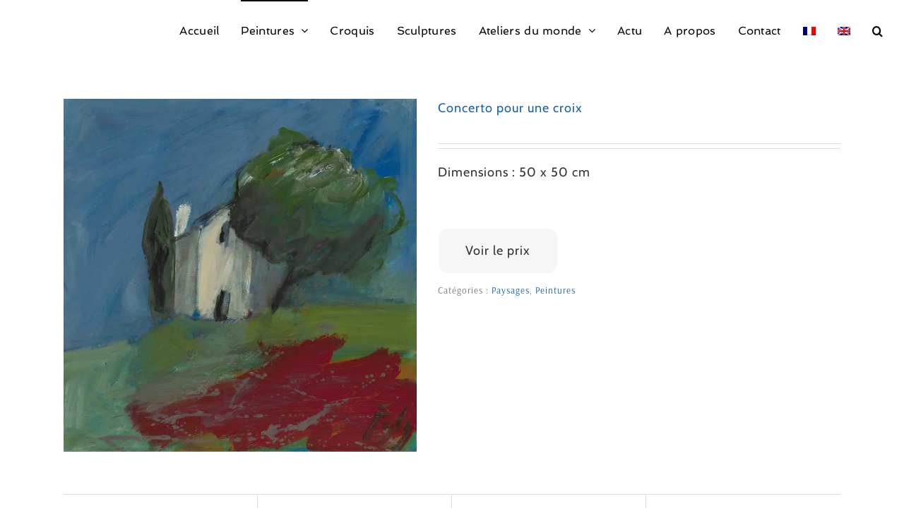

--- FILE ---
content_type: text/html; charset=UTF-8
request_url: https://florencegrenot.com/produit/concerto-pour-une-croix/
body_size: 22025
content:
<!DOCTYPE html>
<html class="avada-html-layout-wide avada-html-header-position-top" lang="fr-FR" prefix="og: http://ogp.me/ns# fb: http://ogp.me/ns/fb#">
<head>
	<meta http-equiv="X-UA-Compatible" content="IE=edge" />
	<meta http-equiv="Content-Type" content="text/html; charset=utf-8"/>
	<meta name="viewport" content="width=device-width, initial-scale=1" />
	<style>
#wpadminbar #wp-admin-bar-wccp_free_top_button .ab-icon:before {
	content: "\f160";
	color: #02CA02;
	top: 3px;
}
#wpadminbar #wp-admin-bar-wccp_free_top_button .ab-icon {
	transform: rotate(45deg);
}
</style>
<meta name='robots' content='index, follow, max-image-preview:large, max-snippet:-1, max-video-preview:-1' />
<link rel="alternate" hreflang="fr" href="https://florencegrenot.com/produit/concerto-pour-une-croix/" />
<link rel="alternate" hreflang="en" href="https://florencegrenot.com/produit/concerto-pour-une-croix/?lang=en" />
<link rel="alternate" hreflang="x-default" href="https://florencegrenot.com/produit/concerto-pour-une-croix/" />
<script>window._wca = window._wca || [];</script>

	<!-- This site is optimized with the Yoast SEO plugin v26.4 - https://yoast.com/wordpress/plugins/seo/ -->
	<title>Concerto pour une croix - Florence Grenot</title>
	<link rel="canonical" href="https://florencegrenot.com/produit/concerto-pour-une-croix/" />
	<meta property="og:locale" content="fr_FR" />
	<meta property="og:type" content="article" />
	<meta property="og:title" content="Concerto pour une croix - Florence Grenot" />
	<meta property="og:description" content="Dimensions : 50 x 50 cm" />
	<meta property="og:url" content="https://florencegrenot.com/produit/concerto-pour-une-croix/" />
	<meta property="og:site_name" content="Florence Grenot" />
	<meta property="og:image" content="https://florencegrenot.com/wp-content/uploads/2018/02/Florence_Grenot_PEPA00794-1.jpg" />
	<meta property="og:image:width" content="1707" />
	<meta property="og:image:height" content="1705" />
	<meta property="og:image:type" content="image/jpeg" />
	<meta name="twitter:card" content="summary_large_image" />
	<script type="application/ld+json" class="yoast-schema-graph">{"@context":"https://schema.org","@graph":[{"@type":"WebPage","@id":"https://florencegrenot.com/produit/concerto-pour-une-croix/","url":"https://florencegrenot.com/produit/concerto-pour-une-croix/","name":"Concerto pour une croix - Florence Grenot","isPartOf":{"@id":"https://florencegrenot.com/#website"},"primaryImageOfPage":{"@id":"https://florencegrenot.com/produit/concerto-pour-une-croix/#primaryimage"},"image":{"@id":"https://florencegrenot.com/produit/concerto-pour-une-croix/#primaryimage"},"thumbnailUrl":"https://i0.wp.com/florencegrenot.com/wp-content/uploads/2018/02/Florence_Grenot_PEPA00794-1.jpg?fit=1707%2C1705&ssl=1","datePublished":"2018-02-06T13:18:55+00:00","breadcrumb":{"@id":"https://florencegrenot.com/produit/concerto-pour-une-croix/#breadcrumb"},"inLanguage":"fr-FR","potentialAction":[{"@type":"ReadAction","target":["https://florencegrenot.com/produit/concerto-pour-une-croix/"]}]},{"@type":"ImageObject","inLanguage":"fr-FR","@id":"https://florencegrenot.com/produit/concerto-pour-une-croix/#primaryimage","url":"https://i0.wp.com/florencegrenot.com/wp-content/uploads/2018/02/Florence_Grenot_PEPA00794-1.jpg?fit=1707%2C1705&ssl=1","contentUrl":"https://i0.wp.com/florencegrenot.com/wp-content/uploads/2018/02/Florence_Grenot_PEPA00794-1.jpg?fit=1707%2C1705&ssl=1","width":1707,"height":1705,"caption":"Concerto pour une croix"},{"@type":"BreadcrumbList","@id":"https://florencegrenot.com/produit/concerto-pour-une-croix/#breadcrumb","itemListElement":[{"@type":"ListItem","position":1,"name":"Accueil","item":"https://florencegrenot.com/"},{"@type":"ListItem","position":2,"name":"Boutique","item":"https://florencegrenot.com/boutique/"},{"@type":"ListItem","position":3,"name":"Concerto pour une croix"}]},{"@type":"WebSite","@id":"https://florencegrenot.com/#website","url":"https://florencegrenot.com/","name":"Florence Grenot","description":"Site officiel de Florence Grenot, artiste peintre lyonnaise","publisher":{"@id":"https://florencegrenot.com/#/schema/person/e502d6acc30585bac457ec2efc18bffa"},"potentialAction":[{"@type":"SearchAction","target":{"@type":"EntryPoint","urlTemplate":"https://florencegrenot.com/?s={search_term_string}"},"query-input":{"@type":"PropertyValueSpecification","valueRequired":true,"valueName":"search_term_string"}}],"inLanguage":"fr-FR"},{"@type":["Person","Organization"],"@id":"https://florencegrenot.com/#/schema/person/e502d6acc30585bac457ec2efc18bffa","name":"Florence","image":{"@type":"ImageObject","inLanguage":"fr-FR","@id":"https://florencegrenot.com/#/schema/person/image/","url":"https://secure.gravatar.com/avatar/cd335c82e2197e811789542177d9fa62957c3d0d145d213b6a31043161c3514c?s=96&d=mm&r=g","contentUrl":"https://secure.gravatar.com/avatar/cd335c82e2197e811789542177d9fa62957c3d0d145d213b6a31043161c3514c?s=96&d=mm&r=g","caption":"Florence"},"logo":{"@id":"https://florencegrenot.com/#/schema/person/image/"}}]}</script>
	<!-- / Yoast SEO plugin. -->


<link rel='dns-prefetch' href='//stats.wp.com' />
<link rel='dns-prefetch' href='//secure.gravatar.com' />
<link rel='dns-prefetch' href='//v0.wordpress.com' />
<link rel='preconnect' href='//i0.wp.com' />
<link rel='preconnect' href='//c0.wp.com' />
<link rel="alternate" type="application/rss+xml" title="Florence Grenot &raquo; Flux" href="https://florencegrenot.com/feed/" />
<link rel="alternate" type="application/rss+xml" title="Florence Grenot &raquo; Flux des commentaires" href="https://florencegrenot.com/comments/feed/" />
					<link rel="shortcut icon" href="https://florencegrenot.com/wp-content/uploads/2017/12/16.jpg" type="image/x-icon" />
		
					<!-- Apple Touch Icon -->
			<link rel="apple-touch-icon" sizes="180x180" href="https://florencegrenot.com/wp-content/uploads/2017/12/114.jpg">
		
					<!-- Android Icon -->
			<link rel="icon" sizes="192x192" href="https://florencegrenot.com/wp-content/uploads/2017/12/57.jpg">
		
					<!-- MS Edge Icon -->
			<meta name="msapplication-TileImage" content="https://florencegrenot.com/wp-content/uploads/2017/12/72.jpg">
				<link rel="alternate" title="oEmbed (JSON)" type="application/json+oembed" href="https://florencegrenot.com/wp-json/oembed/1.0/embed?url=https%3A%2F%2Fflorencegrenot.com%2Fproduit%2Fconcerto-pour-une-croix%2F" />
<link rel="alternate" title="oEmbed (XML)" type="text/xml+oembed" href="https://florencegrenot.com/wp-json/oembed/1.0/embed?url=https%3A%2F%2Fflorencegrenot.com%2Fproduit%2Fconcerto-pour-une-croix%2F&#038;format=xml" />
				
		<meta property="og:locale" content="fr_FR"/>
		<meta property="og:type" content="article"/>
		<meta property="og:site_name" content="Florence Grenot"/>
		<meta property="og:title" content="Concerto pour une croix - Florence Grenot"/>
				<meta property="og:url" content="https://florencegrenot.com/produit/concerto-pour-une-croix/"/>
																				<meta property="og:image" content="https://i0.wp.com/florencegrenot.com/wp-content/uploads/2018/02/Florence_Grenot_PEPA00794-1.jpg?fit=1707%2C1705&ssl=1"/>
		<meta property="og:image:width" content="1707"/>
		<meta property="og:image:height" content="1705"/>
		<meta property="og:image:type" content="image/jpeg"/>
				<style id='wp-img-auto-sizes-contain-inline-css' type='text/css'>
img:is([sizes=auto i],[sizes^="auto," i]){contain-intrinsic-size:3000px 1500px}
/*# sourceURL=wp-img-auto-sizes-contain-inline-css */
</style>
<style id='wp-emoji-styles-inline-css' type='text/css'>

	img.wp-smiley, img.emoji {
		display: inline !important;
		border: none !important;
		box-shadow: none !important;
		height: 1em !important;
		width: 1em !important;
		margin: 0 0.07em !important;
		vertical-align: -0.1em !important;
		background: none !important;
		padding: 0 !important;
	}
/*# sourceURL=wp-emoji-styles-inline-css */
</style>
<style id='woocommerce-inline-inline-css' type='text/css'>
.woocommerce form .form-row .required { visibility: visible; }
/*# sourceURL=woocommerce-inline-inline-css */
</style>
<link rel='stylesheet' id='wpml-menu-item-0-css' href='https://florencegrenot.com/wp-content/plugins/sitepress-multilingual-cms/templates/language-switchers/menu-item/style.min.css?ver=1' type='text/css' media='all' />
<link rel='stylesheet' id='ywctm-frontend-css' href='https://florencegrenot.com/wp-content/plugins/yith-woocommerce-catalog-mode/assets/css/frontend.min.css?ver=2.50.0' type='text/css' media='all' />
<style id='ywctm-frontend-inline-css' type='text/css'>
form.cart button.single_add_to_cart_button, .ppc-button-wrapper, .wc-ppcp-paylater-msg__container, form.cart .quantity, .widget.woocommerce.widget_shopping_cart{display: none !important}
/*# sourceURL=ywctm-frontend-inline-css */
</style>
<link rel='stylesheet' id='brands-styles-css' href='https://c0.wp.com/p/woocommerce/10.3.7/assets/css/brands.css' type='text/css' media='all' />
<link rel='stylesheet' id='fusion-dynamic-css-css' href='https://florencegrenot.com/wp-content/uploads/fusion-styles/a57002e9bf5faa28b069ac1051e89d2a.min.css?ver=3.14' type='text/css' media='all' />
<script type="text/javascript" src="https://c0.wp.com/c/6.9/wp-includes/js/jquery/jquery.min.js" id="jquery-core-js"></script>
<script type="text/javascript" src="https://c0.wp.com/c/6.9/wp-includes/js/jquery/jquery-migrate.min.js" id="jquery-migrate-js"></script>
<script type="text/javascript" src="https://c0.wp.com/p/woocommerce/10.3.7/assets/js/jquery-blockui/jquery.blockUI.min.js" id="wc-jquery-blockui-js" defer="defer" data-wp-strategy="defer"></script>
<script type="text/javascript" id="wc-add-to-cart-js-extra">
/* <![CDATA[ */
var wc_add_to_cart_params = {"ajax_url":"/wp-admin/admin-ajax.php","wc_ajax_url":"/?wc-ajax=%%endpoint%%","i18n_view_cart":"Voir le panier","cart_url":"https://florencegrenot.com/panier/","is_cart":"","cart_redirect_after_add":"no"};
//# sourceURL=wc-add-to-cart-js-extra
/* ]]> */
</script>
<script type="text/javascript" src="https://c0.wp.com/p/woocommerce/10.3.7/assets/js/frontend/add-to-cart.min.js" id="wc-add-to-cart-js" defer="defer" data-wp-strategy="defer"></script>
<script type="text/javascript" src="https://c0.wp.com/p/woocommerce/10.3.7/assets/js/zoom/jquery.zoom.min.js" id="wc-zoom-js" defer="defer" data-wp-strategy="defer"></script>
<script type="text/javascript" src="https://c0.wp.com/p/woocommerce/10.3.7/assets/js/flexslider/jquery.flexslider.min.js" id="wc-flexslider-js" defer="defer" data-wp-strategy="defer"></script>
<script type="text/javascript" id="wc-single-product-js-extra">
/* <![CDATA[ */
var wc_single_product_params = {"i18n_required_rating_text":"Veuillez s\u00e9lectionner une note","i18n_rating_options":["1\u00a0\u00e9toile sur 5","2\u00a0\u00e9toiles sur 5","3\u00a0\u00e9toiles sur 5","4\u00a0\u00e9toiles sur 5","5\u00a0\u00e9toiles sur 5"],"i18n_product_gallery_trigger_text":"Voir la galerie d\u2019images en plein \u00e9cran","review_rating_required":"yes","flexslider":{"rtl":false,"animation":"slide","smoothHeight":true,"directionNav":true,"controlNav":"thumbnails","slideshow":false,"animationSpeed":500,"animationLoop":false,"allowOneSlide":false,"prevText":"\u003Ci class=\"awb-icon-angle-left\"\u003E\u003C/i\u003E","nextText":"\u003Ci class=\"awb-icon-angle-right\"\u003E\u003C/i\u003E"},"zoom_enabled":"1","zoom_options":[],"photoswipe_enabled":"","photoswipe_options":{"shareEl":false,"closeOnScroll":false,"history":false,"hideAnimationDuration":0,"showAnimationDuration":0},"flexslider_enabled":"1"};
//# sourceURL=wc-single-product-js-extra
/* ]]> */
</script>
<script type="text/javascript" src="https://c0.wp.com/p/woocommerce/10.3.7/assets/js/frontend/single-product.min.js" id="wc-single-product-js" defer="defer" data-wp-strategy="defer"></script>
<script type="text/javascript" src="https://c0.wp.com/p/woocommerce/10.3.7/assets/js/js-cookie/js.cookie.min.js" id="wc-js-cookie-js" defer="defer" data-wp-strategy="defer"></script>
<script type="text/javascript" id="woocommerce-js-extra">
/* <![CDATA[ */
var woocommerce_params = {"ajax_url":"/wp-admin/admin-ajax.php","wc_ajax_url":"/?wc-ajax=%%endpoint%%","i18n_password_show":"Afficher le mot de passe","i18n_password_hide":"Masquer le mot de passe"};
//# sourceURL=woocommerce-js-extra
/* ]]> */
</script>
<script type="text/javascript" src="https://c0.wp.com/p/woocommerce/10.3.7/assets/js/frontend/woocommerce.min.js" id="woocommerce-js" defer="defer" data-wp-strategy="defer"></script>
<script type="text/javascript" src="https://stats.wp.com/s-202605.js" id="woocommerce-analytics-js" defer="defer" data-wp-strategy="defer"></script>
<link rel="https://api.w.org/" href="https://florencegrenot.com/wp-json/" /><link rel="alternate" title="JSON" type="application/json" href="https://florencegrenot.com/wp-json/wp/v2/product/19551" /><link rel="EditURI" type="application/rsd+xml" title="RSD" href="https://florencegrenot.com/xmlrpc.php?rsd" />
<meta name="generator" content="WordPress 6.9" />
<meta name="generator" content="WooCommerce 10.3.7" />
<meta name="generator" content="WPML ver:4.8.5 stt:1,4;" />
<script id="wpcp_disable_selection" type="text/javascript">
var image_save_msg='You are not allowed to save images!';
	var no_menu_msg='Context Menu disabled!';
	var smessage = "Le contenu est prot&eacute;g&eacute; par droits d&#039;auteur";

function disableEnterKey(e)
{
	var elemtype = e.target.tagName;
	
	elemtype = elemtype.toUpperCase();
	
	if (elemtype == "TEXT" || elemtype == "TEXTAREA" || elemtype == "INPUT" || elemtype == "PASSWORD" || elemtype == "SELECT" || elemtype == "OPTION" || elemtype == "EMBED")
	{
		elemtype = 'TEXT';
	}
	
	if (e.ctrlKey){
     var key;
     if(window.event)
          key = window.event.keyCode;     //IE
     else
          key = e.which;     //firefox (97)
    //if (key != 17) alert(key);
     if (elemtype!= 'TEXT' && (key == 97 || key == 65 || key == 67 || key == 99 || key == 88 || key == 120 || key == 26 || key == 85  || key == 86 || key == 83 || key == 43 || key == 73))
     {
		if(wccp_free_iscontenteditable(e)) return true;
		show_wpcp_message('You are not allowed to copy content or view source');
		return false;
     }else
     	return true;
     }
}


/*For contenteditable tags*/
function wccp_free_iscontenteditable(e)
{
	var e = e || window.event; // also there is no e.target property in IE. instead IE uses window.event.srcElement
  	
	var target = e.target || e.srcElement;

	var elemtype = e.target.nodeName;
	
	elemtype = elemtype.toUpperCase();
	
	var iscontenteditable = "false";
		
	if(typeof target.getAttribute!="undefined" ) iscontenteditable = target.getAttribute("contenteditable"); // Return true or false as string
	
	var iscontenteditable2 = false;
	
	if(typeof target.isContentEditable!="undefined" ) iscontenteditable2 = target.isContentEditable; // Return true or false as boolean

	if(target.parentElement.isContentEditable) iscontenteditable2 = true;
	
	if (iscontenteditable == "true" || iscontenteditable2 == true)
	{
		if(typeof target.style!="undefined" ) target.style.cursor = "text";
		
		return true;
	}
}

////////////////////////////////////
function disable_copy(e)
{	
	var e = e || window.event; // also there is no e.target property in IE. instead IE uses window.event.srcElement
	
	var elemtype = e.target.tagName;
	
	elemtype = elemtype.toUpperCase();
	
	if (elemtype == "TEXT" || elemtype == "TEXTAREA" || elemtype == "INPUT" || elemtype == "PASSWORD" || elemtype == "SELECT" || elemtype == "OPTION" || elemtype == "EMBED")
	{
		elemtype = 'TEXT';
	}
	
	if(wccp_free_iscontenteditable(e)) return true;
	
	var isSafari = /Safari/.test(navigator.userAgent) && /Apple Computer/.test(navigator.vendor);
	
	var checker_IMG = '';
	if (elemtype == "IMG" && checker_IMG == 'checked' && e.detail >= 2) {show_wpcp_message(alertMsg_IMG);return false;}
	if (elemtype != "TEXT")
	{
		if (smessage !== "" && e.detail == 2)
			show_wpcp_message(smessage);
		
		if (isSafari)
			return true;
		else
			return false;
	}	
}

//////////////////////////////////////////
function disable_copy_ie()
{
	var e = e || window.event;
	var elemtype = window.event.srcElement.nodeName;
	elemtype = elemtype.toUpperCase();
	if(wccp_free_iscontenteditable(e)) return true;
	if (elemtype == "IMG") {show_wpcp_message(alertMsg_IMG);return false;}
	if (elemtype != "TEXT" && elemtype != "TEXTAREA" && elemtype != "INPUT" && elemtype != "PASSWORD" && elemtype != "SELECT" && elemtype != "OPTION" && elemtype != "EMBED")
	{
		return false;
	}
}	
function reEnable()
{
	return true;
}
document.onkeydown = disableEnterKey;
document.onselectstart = disable_copy_ie;
if(navigator.userAgent.indexOf('MSIE')==-1)
{
	document.onmousedown = disable_copy;
	document.onclick = reEnable;
}
function disableSelection(target)
{
    //For IE This code will work
    if (typeof target.onselectstart!="undefined")
    target.onselectstart = disable_copy_ie;
    
    //For Firefox This code will work
    else if (typeof target.style.MozUserSelect!="undefined")
    {target.style.MozUserSelect="none";}
    
    //All other  (ie: Opera) This code will work
    else
    target.onmousedown=function(){return false}
    target.style.cursor = "default";
}
//Calling the JS function directly just after body load
window.onload = function(){disableSelection(document.body);};

//////////////////special for safari Start////////////////
var onlongtouch;
var timer;
var touchduration = 1000; //length of time we want the user to touch before we do something

var elemtype = "";
function touchstart(e) {
	var e = e || window.event;
  // also there is no e.target property in IE.
  // instead IE uses window.event.srcElement
  	var target = e.target || e.srcElement;
	
	elemtype = window.event.srcElement.nodeName;
	
	elemtype = elemtype.toUpperCase();
	
	if(!wccp_pro_is_passive()) e.preventDefault();
	if (!timer) {
		timer = setTimeout(onlongtouch, touchduration);
	}
}

function touchend() {
    //stops short touches from firing the event
    if (timer) {
        clearTimeout(timer);
        timer = null;
    }
	onlongtouch();
}

onlongtouch = function(e) { //this will clear the current selection if anything selected
	
	if (elemtype != "TEXT" && elemtype != "TEXTAREA" && elemtype != "INPUT" && elemtype != "PASSWORD" && elemtype != "SELECT" && elemtype != "EMBED" && elemtype != "OPTION")	
	{
		if (window.getSelection) {
			if (window.getSelection().empty) {  // Chrome
			window.getSelection().empty();
			} else if (window.getSelection().removeAllRanges) {  // Firefox
			window.getSelection().removeAllRanges();
			}
		} else if (document.selection) {  // IE?
			document.selection.empty();
		}
		return false;
	}
};

document.addEventListener("DOMContentLoaded", function(event) { 
    window.addEventListener("touchstart", touchstart, false);
    window.addEventListener("touchend", touchend, false);
});

function wccp_pro_is_passive() {

  var cold = false,
  hike = function() {};

  try {
	  const object1 = {};
  var aid = Object.defineProperty(object1, 'passive', {
  get() {cold = true}
  });
  window.addEventListener('test', hike, aid);
  window.removeEventListener('test', hike, aid);
  } catch (e) {}

  return cold;
}
/*special for safari End*/
</script>
<script id="wpcp_disable_Right_Click" type="text/javascript">
document.ondragstart = function() { return false;}
	function nocontext(e) {
	   return false;
	}
	document.oncontextmenu = nocontext;
</script>
	<style>img#wpstats{display:none}</style>
		<style type="text/css" id="css-fb-visibility">@media screen and (max-width: 640px){.fusion-no-small-visibility{display:none !important;}body .sm-text-align-center{text-align:center !important;}body .sm-text-align-left{text-align:left !important;}body .sm-text-align-right{text-align:right !important;}body .sm-text-align-justify{text-align:justify !important;}body .sm-flex-align-center{justify-content:center !important;}body .sm-flex-align-flex-start{justify-content:flex-start !important;}body .sm-flex-align-flex-end{justify-content:flex-end !important;}body .sm-mx-auto{margin-left:auto !important;margin-right:auto !important;}body .sm-ml-auto{margin-left:auto !important;}body .sm-mr-auto{margin-right:auto !important;}body .fusion-absolute-position-small{position:absolute;top:auto;width:100%;}.awb-sticky.awb-sticky-small{ position: sticky; top: var(--awb-sticky-offset,0); }}@media screen and (min-width: 641px) and (max-width: 1024px){.fusion-no-medium-visibility{display:none !important;}body .md-text-align-center{text-align:center !important;}body .md-text-align-left{text-align:left !important;}body .md-text-align-right{text-align:right !important;}body .md-text-align-justify{text-align:justify !important;}body .md-flex-align-center{justify-content:center !important;}body .md-flex-align-flex-start{justify-content:flex-start !important;}body .md-flex-align-flex-end{justify-content:flex-end !important;}body .md-mx-auto{margin-left:auto !important;margin-right:auto !important;}body .md-ml-auto{margin-left:auto !important;}body .md-mr-auto{margin-right:auto !important;}body .fusion-absolute-position-medium{position:absolute;top:auto;width:100%;}.awb-sticky.awb-sticky-medium{ position: sticky; top: var(--awb-sticky-offset,0); }}@media screen and (min-width: 1025px){.fusion-no-large-visibility{display:none !important;}body .lg-text-align-center{text-align:center !important;}body .lg-text-align-left{text-align:left !important;}body .lg-text-align-right{text-align:right !important;}body .lg-text-align-justify{text-align:justify !important;}body .lg-flex-align-center{justify-content:center !important;}body .lg-flex-align-flex-start{justify-content:flex-start !important;}body .lg-flex-align-flex-end{justify-content:flex-end !important;}body .lg-mx-auto{margin-left:auto !important;margin-right:auto !important;}body .lg-ml-auto{margin-left:auto !important;}body .lg-mr-auto{margin-right:auto !important;}body .fusion-absolute-position-large{position:absolute;top:auto;width:100%;}.awb-sticky.awb-sticky-large{ position: sticky; top: var(--awb-sticky-offset,0); }}</style>	<noscript><style>.woocommerce-product-gallery{ opacity: 1 !important; }</style></noscript>
			<script type="text/javascript">
			var doc = document.documentElement;
			doc.setAttribute( 'data-useragent', navigator.userAgent );
		</script>
		
	<style id='global-styles-inline-css' type='text/css'>
:root{--wp--preset--aspect-ratio--square: 1;--wp--preset--aspect-ratio--4-3: 4/3;--wp--preset--aspect-ratio--3-4: 3/4;--wp--preset--aspect-ratio--3-2: 3/2;--wp--preset--aspect-ratio--2-3: 2/3;--wp--preset--aspect-ratio--16-9: 16/9;--wp--preset--aspect-ratio--9-16: 9/16;--wp--preset--color--black: #000000;--wp--preset--color--cyan-bluish-gray: #abb8c3;--wp--preset--color--white: #ffffff;--wp--preset--color--pale-pink: #f78da7;--wp--preset--color--vivid-red: #cf2e2e;--wp--preset--color--luminous-vivid-orange: #ff6900;--wp--preset--color--luminous-vivid-amber: #fcb900;--wp--preset--color--light-green-cyan: #7bdcb5;--wp--preset--color--vivid-green-cyan: #00d084;--wp--preset--color--pale-cyan-blue: #8ed1fc;--wp--preset--color--vivid-cyan-blue: #0693e3;--wp--preset--color--vivid-purple: #9b51e0;--wp--preset--color--awb-color-1: rgba(255,255,255,1);--wp--preset--color--awb-color-2: rgba(246,246,246,1);--wp--preset--color--awb-color-3: rgba(224,222,222,1);--wp--preset--color--awb-color-4: rgba(214,214,214,1);--wp--preset--color--awb-color-5: rgba(158,158,158,1);--wp--preset--color--awb-color-6: rgba(116,116,116,1);--wp--preset--color--awb-color-7: rgba(51,51,51,1);--wp--preset--color--awb-color-8: rgba(0,0,0,1);--wp--preset--color--awb-color-custom-10: rgba(120,120,120,1);--wp--preset--color--awb-color-custom-11: rgba(160,206,78,1);--wp--preset--color--awb-color-custom-12: rgba(232,232,232,1);--wp--preset--color--awb-color-custom-13: rgba(235,234,234,1);--wp--preset--color--awb-color-custom-14: rgba(22,97,173,1);--wp--preset--color--awb-color-custom-15: rgba(235,234,234,0.8);--wp--preset--color--awb-color-custom-16: rgba(190,189,189,1);--wp--preset--color--awb-color-custom-17: rgba(221,221,221,1);--wp--preset--color--awb-color-custom-18: rgba(229,229,229,1);--wp--preset--gradient--vivid-cyan-blue-to-vivid-purple: linear-gradient(135deg,rgb(6,147,227) 0%,rgb(155,81,224) 100%);--wp--preset--gradient--light-green-cyan-to-vivid-green-cyan: linear-gradient(135deg,rgb(122,220,180) 0%,rgb(0,208,130) 100%);--wp--preset--gradient--luminous-vivid-amber-to-luminous-vivid-orange: linear-gradient(135deg,rgb(252,185,0) 0%,rgb(255,105,0) 100%);--wp--preset--gradient--luminous-vivid-orange-to-vivid-red: linear-gradient(135deg,rgb(255,105,0) 0%,rgb(207,46,46) 100%);--wp--preset--gradient--very-light-gray-to-cyan-bluish-gray: linear-gradient(135deg,rgb(238,238,238) 0%,rgb(169,184,195) 100%);--wp--preset--gradient--cool-to-warm-spectrum: linear-gradient(135deg,rgb(74,234,220) 0%,rgb(151,120,209) 20%,rgb(207,42,186) 40%,rgb(238,44,130) 60%,rgb(251,105,98) 80%,rgb(254,248,76) 100%);--wp--preset--gradient--blush-light-purple: linear-gradient(135deg,rgb(255,206,236) 0%,rgb(152,150,240) 100%);--wp--preset--gradient--blush-bordeaux: linear-gradient(135deg,rgb(254,205,165) 0%,rgb(254,45,45) 50%,rgb(107,0,62) 100%);--wp--preset--gradient--luminous-dusk: linear-gradient(135deg,rgb(255,203,112) 0%,rgb(199,81,192) 50%,rgb(65,88,208) 100%);--wp--preset--gradient--pale-ocean: linear-gradient(135deg,rgb(255,245,203) 0%,rgb(182,227,212) 50%,rgb(51,167,181) 100%);--wp--preset--gradient--electric-grass: linear-gradient(135deg,rgb(202,248,128) 0%,rgb(113,206,126) 100%);--wp--preset--gradient--midnight: linear-gradient(135deg,rgb(2,3,129) 0%,rgb(40,116,252) 100%);--wp--preset--font-size--small: 9.75px;--wp--preset--font-size--medium: 20px;--wp--preset--font-size--large: 19.5px;--wp--preset--font-size--x-large: 42px;--wp--preset--font-size--normal: 13px;--wp--preset--font-size--xlarge: 26px;--wp--preset--font-size--huge: 39px;--wp--preset--spacing--20: 0.44rem;--wp--preset--spacing--30: 0.67rem;--wp--preset--spacing--40: 1rem;--wp--preset--spacing--50: 1.5rem;--wp--preset--spacing--60: 2.25rem;--wp--preset--spacing--70: 3.38rem;--wp--preset--spacing--80: 5.06rem;--wp--preset--shadow--natural: 6px 6px 9px rgba(0, 0, 0, 0.2);--wp--preset--shadow--deep: 12px 12px 50px rgba(0, 0, 0, 0.4);--wp--preset--shadow--sharp: 6px 6px 0px rgba(0, 0, 0, 0.2);--wp--preset--shadow--outlined: 6px 6px 0px -3px rgb(255, 255, 255), 6px 6px rgb(0, 0, 0);--wp--preset--shadow--crisp: 6px 6px 0px rgb(0, 0, 0);}:where(.is-layout-flex){gap: 0.5em;}:where(.is-layout-grid){gap: 0.5em;}body .is-layout-flex{display: flex;}.is-layout-flex{flex-wrap: wrap;align-items: center;}.is-layout-flex > :is(*, div){margin: 0;}body .is-layout-grid{display: grid;}.is-layout-grid > :is(*, div){margin: 0;}:where(.wp-block-columns.is-layout-flex){gap: 2em;}:where(.wp-block-columns.is-layout-grid){gap: 2em;}:where(.wp-block-post-template.is-layout-flex){gap: 1.25em;}:where(.wp-block-post-template.is-layout-grid){gap: 1.25em;}.has-black-color{color: var(--wp--preset--color--black) !important;}.has-cyan-bluish-gray-color{color: var(--wp--preset--color--cyan-bluish-gray) !important;}.has-white-color{color: var(--wp--preset--color--white) !important;}.has-pale-pink-color{color: var(--wp--preset--color--pale-pink) !important;}.has-vivid-red-color{color: var(--wp--preset--color--vivid-red) !important;}.has-luminous-vivid-orange-color{color: var(--wp--preset--color--luminous-vivid-orange) !important;}.has-luminous-vivid-amber-color{color: var(--wp--preset--color--luminous-vivid-amber) !important;}.has-light-green-cyan-color{color: var(--wp--preset--color--light-green-cyan) !important;}.has-vivid-green-cyan-color{color: var(--wp--preset--color--vivid-green-cyan) !important;}.has-pale-cyan-blue-color{color: var(--wp--preset--color--pale-cyan-blue) !important;}.has-vivid-cyan-blue-color{color: var(--wp--preset--color--vivid-cyan-blue) !important;}.has-vivid-purple-color{color: var(--wp--preset--color--vivid-purple) !important;}.has-black-background-color{background-color: var(--wp--preset--color--black) !important;}.has-cyan-bluish-gray-background-color{background-color: var(--wp--preset--color--cyan-bluish-gray) !important;}.has-white-background-color{background-color: var(--wp--preset--color--white) !important;}.has-pale-pink-background-color{background-color: var(--wp--preset--color--pale-pink) !important;}.has-vivid-red-background-color{background-color: var(--wp--preset--color--vivid-red) !important;}.has-luminous-vivid-orange-background-color{background-color: var(--wp--preset--color--luminous-vivid-orange) !important;}.has-luminous-vivid-amber-background-color{background-color: var(--wp--preset--color--luminous-vivid-amber) !important;}.has-light-green-cyan-background-color{background-color: var(--wp--preset--color--light-green-cyan) !important;}.has-vivid-green-cyan-background-color{background-color: var(--wp--preset--color--vivid-green-cyan) !important;}.has-pale-cyan-blue-background-color{background-color: var(--wp--preset--color--pale-cyan-blue) !important;}.has-vivid-cyan-blue-background-color{background-color: var(--wp--preset--color--vivid-cyan-blue) !important;}.has-vivid-purple-background-color{background-color: var(--wp--preset--color--vivid-purple) !important;}.has-black-border-color{border-color: var(--wp--preset--color--black) !important;}.has-cyan-bluish-gray-border-color{border-color: var(--wp--preset--color--cyan-bluish-gray) !important;}.has-white-border-color{border-color: var(--wp--preset--color--white) !important;}.has-pale-pink-border-color{border-color: var(--wp--preset--color--pale-pink) !important;}.has-vivid-red-border-color{border-color: var(--wp--preset--color--vivid-red) !important;}.has-luminous-vivid-orange-border-color{border-color: var(--wp--preset--color--luminous-vivid-orange) !important;}.has-luminous-vivid-amber-border-color{border-color: var(--wp--preset--color--luminous-vivid-amber) !important;}.has-light-green-cyan-border-color{border-color: var(--wp--preset--color--light-green-cyan) !important;}.has-vivid-green-cyan-border-color{border-color: var(--wp--preset--color--vivid-green-cyan) !important;}.has-pale-cyan-blue-border-color{border-color: var(--wp--preset--color--pale-cyan-blue) !important;}.has-vivid-cyan-blue-border-color{border-color: var(--wp--preset--color--vivid-cyan-blue) !important;}.has-vivid-purple-border-color{border-color: var(--wp--preset--color--vivid-purple) !important;}.has-vivid-cyan-blue-to-vivid-purple-gradient-background{background: var(--wp--preset--gradient--vivid-cyan-blue-to-vivid-purple) !important;}.has-light-green-cyan-to-vivid-green-cyan-gradient-background{background: var(--wp--preset--gradient--light-green-cyan-to-vivid-green-cyan) !important;}.has-luminous-vivid-amber-to-luminous-vivid-orange-gradient-background{background: var(--wp--preset--gradient--luminous-vivid-amber-to-luminous-vivid-orange) !important;}.has-luminous-vivid-orange-to-vivid-red-gradient-background{background: var(--wp--preset--gradient--luminous-vivid-orange-to-vivid-red) !important;}.has-very-light-gray-to-cyan-bluish-gray-gradient-background{background: var(--wp--preset--gradient--very-light-gray-to-cyan-bluish-gray) !important;}.has-cool-to-warm-spectrum-gradient-background{background: var(--wp--preset--gradient--cool-to-warm-spectrum) !important;}.has-blush-light-purple-gradient-background{background: var(--wp--preset--gradient--blush-light-purple) !important;}.has-blush-bordeaux-gradient-background{background: var(--wp--preset--gradient--blush-bordeaux) !important;}.has-luminous-dusk-gradient-background{background: var(--wp--preset--gradient--luminous-dusk) !important;}.has-pale-ocean-gradient-background{background: var(--wp--preset--gradient--pale-ocean) !important;}.has-electric-grass-gradient-background{background: var(--wp--preset--gradient--electric-grass) !important;}.has-midnight-gradient-background{background: var(--wp--preset--gradient--midnight) !important;}.has-small-font-size{font-size: var(--wp--preset--font-size--small) !important;}.has-medium-font-size{font-size: var(--wp--preset--font-size--medium) !important;}.has-large-font-size{font-size: var(--wp--preset--font-size--large) !important;}.has-x-large-font-size{font-size: var(--wp--preset--font-size--x-large) !important;}
/*# sourceURL=global-styles-inline-css */
</style>
<link rel='stylesheet' id='wc-blocks-style-css' href='https://c0.wp.com/p/woocommerce/10.3.7/assets/client/blocks/wc-blocks.css' type='text/css' media='all' />
<link rel='stylesheet' id='wp-block-library-css' href='https://c0.wp.com/c/6.9/wp-includes/css/dist/block-library/style.min.css' type='text/css' media='all' />
<style id='wp-block-library-inline-css' type='text/css'>
/*wp_block_styles_on_demand_placeholder:69778d0952b69*/
/*# sourceURL=wp-block-library-inline-css */
</style>
<style id='wp-block-library-theme-inline-css' type='text/css'>
.wp-block-audio :where(figcaption){color:#555;font-size:13px;text-align:center}.is-dark-theme .wp-block-audio :where(figcaption){color:#ffffffa6}.wp-block-audio{margin:0 0 1em}.wp-block-code{border:1px solid #ccc;border-radius:4px;font-family:Menlo,Consolas,monaco,monospace;padding:.8em 1em}.wp-block-embed :where(figcaption){color:#555;font-size:13px;text-align:center}.is-dark-theme .wp-block-embed :where(figcaption){color:#ffffffa6}.wp-block-embed{margin:0 0 1em}.blocks-gallery-caption{color:#555;font-size:13px;text-align:center}.is-dark-theme .blocks-gallery-caption{color:#ffffffa6}:root :where(.wp-block-image figcaption){color:#555;font-size:13px;text-align:center}.is-dark-theme :root :where(.wp-block-image figcaption){color:#ffffffa6}.wp-block-image{margin:0 0 1em}.wp-block-pullquote{border-bottom:4px solid;border-top:4px solid;color:currentColor;margin-bottom:1.75em}.wp-block-pullquote :where(cite),.wp-block-pullquote :where(footer),.wp-block-pullquote__citation{color:currentColor;font-size:.8125em;font-style:normal;text-transform:uppercase}.wp-block-quote{border-left:.25em solid;margin:0 0 1.75em;padding-left:1em}.wp-block-quote cite,.wp-block-quote footer{color:currentColor;font-size:.8125em;font-style:normal;position:relative}.wp-block-quote:where(.has-text-align-right){border-left:none;border-right:.25em solid;padding-left:0;padding-right:1em}.wp-block-quote:where(.has-text-align-center){border:none;padding-left:0}.wp-block-quote.is-large,.wp-block-quote.is-style-large,.wp-block-quote:where(.is-style-plain){border:none}.wp-block-search .wp-block-search__label{font-weight:700}.wp-block-search__button{border:1px solid #ccc;padding:.375em .625em}:where(.wp-block-group.has-background){padding:1.25em 2.375em}.wp-block-separator.has-css-opacity{opacity:.4}.wp-block-separator{border:none;border-bottom:2px solid;margin-left:auto;margin-right:auto}.wp-block-separator.has-alpha-channel-opacity{opacity:1}.wp-block-separator:not(.is-style-wide):not(.is-style-dots){width:100px}.wp-block-separator.has-background:not(.is-style-dots){border-bottom:none;height:1px}.wp-block-separator.has-background:not(.is-style-wide):not(.is-style-dots){height:2px}.wp-block-table{margin:0 0 1em}.wp-block-table td,.wp-block-table th{word-break:normal}.wp-block-table :where(figcaption){color:#555;font-size:13px;text-align:center}.is-dark-theme .wp-block-table :where(figcaption){color:#ffffffa6}.wp-block-video :where(figcaption){color:#555;font-size:13px;text-align:center}.is-dark-theme .wp-block-video :where(figcaption){color:#ffffffa6}.wp-block-video{margin:0 0 1em}:root :where(.wp-block-template-part.has-background){margin-bottom:0;margin-top:0;padding:1.25em 2.375em}
/*# sourceURL=https://c0.wp.com/c/6.9/wp-includes/css/dist/block-library/theme.min.css */
</style>
<style id='classic-theme-styles-inline-css' type='text/css'>
/*! This file is auto-generated */
.wp-block-button__link{color:#fff;background-color:#32373c;border-radius:9999px;box-shadow:none;text-decoration:none;padding:calc(.667em + 2px) calc(1.333em + 2px);font-size:1.125em}.wp-block-file__button{background:#32373c;color:#fff;text-decoration:none}
/*# sourceURL=https://c0.wp.com/c/6.9/wp-includes/css/classic-themes.min.css */
</style>
</head>

<body class="wp-singular product-template-default single single-product postid-19551 wp-theme-Avada wp-child-theme-Avada-Child-Theme theme-Avada woocommerce woocommerce-page woocommerce-no-js unselectable fusion-image-hovers fusion-pagination-sizing fusion-button_type-flat fusion-button_span-no fusion-button_gradient-linear avada-image-rollover-circle-no avada-image-rollover-no fusion-has-button-gradient fusion-body ltr fusion-sticky-header no-mobile-slidingbar no-mobile-totop avada-has-rev-slider-styles fusion-disable-outline fusion-sub-menu-fade mobile-logo-pos-left layout-wide-mode avada-has-boxed-modal-shadow-none layout-scroll-offset-full avada-has-zero-margin-offset-top fusion-top-header menu-text-align-center fusion-woo-product-design-clean fusion-woo-shop-page-columns-4 fusion-woo-related-columns-4 fusion-woo-archive-page-columns-4 avada-has-woo-gallery-disabled woo-sale-badge-circle woo-outofstock-badge-top_bar mobile-menu-design-classic fusion-show-pagination-text fusion-header-layout-v1 avada-responsive avada-footer-fx-none avada-menu-highlight-style-bar fusion-search-form-classic fusion-main-menu-search-overlay fusion-avatar-square avada-sticky-shrinkage avada-dropdown-styles avada-blog-layout-grid avada-blog-archive-layout-grid avada-header-shadow-no avada-menu-icon-position-left avada-has-megamenu-shadow avada-has-header-100-width avada-has-main-nav-search-icon avada-has-breadcrumb-mobile-hidden avada-has-titlebar-hide avada-has-pagination-padding avada-flyout-menu-direction-fade avada-ec-views-v1" data-awb-post-id="19551">
		<a class="skip-link screen-reader-text" href="#content">Passer au contenu</a>

	<div id="boxed-wrapper">
		
		<div id="wrapper" class="fusion-wrapper">
			<div id="home" style="position:relative;top:-1px;"></div>
							
					
			<header class="fusion-header-wrapper">
				<div class="fusion-header-v1 fusion-logo-alignment fusion-logo-left fusion-sticky-menu-1 fusion-sticky-logo- fusion-mobile-logo-  fusion-mobile-menu-design-classic">
					<div class="fusion-header-sticky-height"></div>
<div class="fusion-header">
	<div class="fusion-row">
					<div class="fusion-logo" data-margin-top="0px" data-margin-bottom="0px" data-margin-left="0px" data-margin-right="0px">
		</div>		<nav class="fusion-main-menu" aria-label="Menu principal"><div class="fusion-overlay-search">		<form role="search" class="searchform fusion-search-form  fusion-search-form-classic" method="get" action="https://florencegrenot.com/">
			<div class="fusion-search-form-content">

				
				<div class="fusion-search-field search-field">
					<label><span class="screen-reader-text">Rechercher:</span>
													<input type="search" value="" name="s" class="s" placeholder="Rechercher..." required aria-required="true" aria-label="Rechercher..."/>
											</label>
				</div>
				<div class="fusion-search-button search-button">
					<input type="submit" class="fusion-search-submit searchsubmit" aria-label="Recherche" value="&#xf002;" />
									</div>

				
			</div>


			
		<input type='hidden' name='lang' value='fr' /></form>
		<div class="fusion-search-spacer"></div><a href="#" role="button" aria-label="Fermer la recherche" class="fusion-close-search"></a></div><ul id="menu-menu-superieur" class="fusion-menu"><li  id="menu-item-10986"  class="menu-item menu-item-type-post_type menu-item-object-page menu-item-home menu-item-10986"  data-item-id="10986"><a  href="https://florencegrenot.com/" class="fusion-bar-highlight"><span class="menu-text">Accueil</span></a></li><li  id="menu-item-11890"  class="menu-item menu-item-type-taxonomy menu-item-object-product_cat current-product-ancestor current-menu-parent current-product-parent menu-item-has-children menu-item-11890 fusion-dropdown-menu"  data-item-id="11890"><a  href="https://florencegrenot.com/categorie-produit/peintures/" class="fusion-bar-highlight"><span class="menu-text">Peintures</span> <span class="fusion-caret"><i class="fusion-dropdown-indicator" aria-hidden="true"></i></span></a><ul class="sub-menu"><li  id="menu-item-11896"  class="menu-item menu-item-type-taxonomy menu-item-object-product_cat menu-item-11896 fusion-dropdown-submenu" ><a  href="https://florencegrenot.com/categorie-produit/peintures/scenes-de-vie/" class="fusion-bar-highlight"><span>Scènes de vie</span></a></li><li  id="menu-item-11897"  class="menu-item menu-item-type-taxonomy menu-item-object-product_cat menu-item-11897 fusion-dropdown-submenu" ><a  href="https://florencegrenot.com/categorie-produit/peintures/visages/" class="fusion-bar-highlight"><span>Visages</span></a></li><li  id="menu-item-11895"  class="menu-item menu-item-type-taxonomy menu-item-object-product_cat current-product-ancestor current-menu-parent current-product-parent menu-item-11895 fusion-dropdown-submenu" ><a  href="https://florencegrenot.com/categorie-produit/peintures/paysages/" class="fusion-bar-highlight"><span>Paysages</span></a></li><li  id="menu-item-23084"  class="menu-item menu-item-type-taxonomy menu-item-object-product_cat menu-item-23084 fusion-dropdown-submenu" ><a  href="https://florencegrenot.com/categorie-produit/peintures/mer-et-ile-dyeu/" class="fusion-bar-highlight"><span>Mer et île d&rsquo;Yeu</span></a></li><li  id="menu-item-11894"  class="menu-item menu-item-type-taxonomy menu-item-object-product_cat menu-item-11894 fusion-dropdown-submenu" ><a  href="https://florencegrenot.com/categorie-produit/peintures/natures-mortes/" class="fusion-bar-highlight"><span>Natures mortes</span></a></li><li  id="menu-item-17710"  class="menu-item menu-item-type-taxonomy menu-item-object-product_cat menu-item-17710 fusion-dropdown-submenu" ><a  href="https://florencegrenot.com/categorie-produit/peintures/fleurs/" class="fusion-bar-highlight"><span>Fleurs</span></a></li><li  id="menu-item-11891"  class="menu-item menu-item-type-taxonomy menu-item-object-product_cat menu-item-11891 fusion-dropdown-submenu" ><a  href="https://florencegrenot.com/categorie-produit/peintures/animaux/" class="fusion-bar-highlight"><span>Animaux</span></a></li><li  id="menu-item-11892"  class="menu-item menu-item-type-taxonomy menu-item-object-product_cat menu-item-11892 fusion-dropdown-submenu" ><a  href="https://florencegrenot.com/categorie-produit/peintures/souffrance/" class="fusion-bar-highlight"><span>Autour de la souffrance</span></a></li><li  id="menu-item-17711"  class="menu-item menu-item-type-taxonomy menu-item-object-product_cat menu-item-17711 fusion-dropdown-submenu" ><a  href="https://florencegrenot.com/categorie-produit/peintures/scenes-bibliques/" class="fusion-bar-highlight"><span>Scènes bibliques</span></a></li><li  id="menu-item-11893"  class="menu-item menu-item-type-taxonomy menu-item-object-product_cat menu-item-11893 fusion-dropdown-submenu" ><a  href="https://florencegrenot.com/categorie-produit/peintures/abstrait/" class="fusion-bar-highlight"><span>Abstrait</span></a></li></ul></li><li  id="menu-item-2302"  class="menu-item menu-item-type-taxonomy menu-item-object-product_cat menu-item-2302"  data-item-id="2302"><a  href="https://florencegrenot.com/categorie-produit/croquis/" class="fusion-bar-highlight"><span class="menu-text">Croquis</span></a></li><li  id="menu-item-11819"  class="menu-item menu-item-type-post_type menu-item-object-page menu-item-11819"  data-item-id="11819"><a  href="https://florencegrenot.com/sculptures/" class="fusion-bar-highlight"><span class="menu-text">Sculptures</span></a></li><li  id="menu-item-2705"  class="menu-item menu-item-type-post_type menu-item-object-page menu-item-has-children menu-item-2705 fusion-dropdown-menu"  data-item-id="2705"><a  href="https://florencegrenot.com/ateliers-du-monde/" class="fusion-bar-highlight"><span class="menu-text">Ateliers du monde</span> <span class="fusion-caret"><i class="fusion-dropdown-indicator" aria-hidden="true"></i></span></a><ul class="sub-menu"><li  id="menu-item-23581"  class="menu-item menu-item-type-post_type menu-item-object-avada_portfolio menu-item-23581 fusion-dropdown-submenu" ><a  href="https://florencegrenot.com/portfolio-items/ghana-2019/" class="fusion-bar-highlight"><span>Ghana 2019</span></a></li><li  id="menu-item-22524"  class="menu-item menu-item-type-post_type menu-item-object-avada_portfolio menu-item-22524 fusion-dropdown-submenu" ><a  href="https://florencegrenot.com/portfolio-items/tunisie/" class="fusion-bar-highlight"><span>Tunisie 2018</span></a></li><li  id="menu-item-2669"  class="menu-item menu-item-type-post_type menu-item-object-avada_portfolio menu-item-2669 fusion-dropdown-submenu" ><a  href="https://florencegrenot.com/portfolio-items/bali/" class="fusion-bar-highlight"><span>Bali 2017</span></a></li><li  id="menu-item-2677"  class="menu-item menu-item-type-post_type menu-item-object-avada_portfolio menu-item-2677 fusion-dropdown-submenu" ><a  href="https://florencegrenot.com/portfolio-items/roumanie/" class="fusion-bar-highlight"><span>Roumanie 2015</span></a></li><li  id="menu-item-22181"  class="menu-item menu-item-type-post_type menu-item-object-avada_portfolio menu-item-22181 fusion-dropdown-submenu" ><a  href="https://florencegrenot.com/portfolio-items/inde-2014/" class="fusion-bar-highlight"><span>Inde 2014</span></a></li><li  id="menu-item-2676"  class="menu-item menu-item-type-post_type menu-item-object-avada_portfolio menu-item-2676 fusion-dropdown-submenu" ><a  href="https://florencegrenot.com/portfolio-items/madagascar/" class="fusion-bar-highlight"><span>Madagascar 2012</span></a></li><li  id="menu-item-22180"  class="menu-item menu-item-type-post_type menu-item-object-avada_portfolio menu-item-22180 fusion-dropdown-submenu" ><a  href="https://florencegrenot.com/portfolio-items/inde-2012/" class="fusion-bar-highlight"><span>Inde 2012</span></a></li><li  id="menu-item-2667"  class="menu-item menu-item-type-post_type menu-item-object-avada_portfolio menu-item-2667 fusion-dropdown-submenu" ><a  href="https://florencegrenot.com/portfolio-items/inde/" class="fusion-bar-highlight"><span>Inde 2010</span></a></li><li  id="menu-item-2668"  class="menu-item menu-item-type-post_type menu-item-object-avada_portfolio menu-item-2668 fusion-dropdown-submenu" ><a  href="https://florencegrenot.com/portfolio-items/cameroun/" class="fusion-bar-highlight"><span>Cameroun 2009</span></a></li><li  id="menu-item-2666"  class="menu-item menu-item-type-post_type menu-item-object-avada_portfolio menu-item-2666 fusion-dropdown-submenu" ><a  href="https://florencegrenot.com/portfolio-items/kenya/" class="fusion-bar-highlight"><span>Kenya 2008</span></a></li><li  id="menu-item-2678"  class="menu-item menu-item-type-post_type menu-item-object-avada_portfolio menu-item-2678 fusion-dropdown-submenu" ><a  href="https://florencegrenot.com/portfolio-items/senegal/" class="fusion-bar-highlight"><span>Sénégal 2007</span></a></li><li  id="menu-item-22590"  class="menu-item menu-item-type-post_type menu-item-object-avada_portfolio menu-item-22590 fusion-dropdown-submenu" ><a  href="https://florencegrenot.com/portfolio-items/guinee-conakry-2000/" class="fusion-bar-highlight"><span>Guinée-Conakry 2000</span></a></li><li  id="menu-item-12995"  class="menu-item menu-item-type-post_type menu-item-object-avada_portfolio menu-item-12995 fusion-dropdown-submenu" ><a  href="https://florencegrenot.com/portfolio-items/fresque-de-la-chapelle-dankorabe/" class="fusion-bar-highlight"><span>Fresque d&rsquo;Ankorabé</span></a></li></ul></li><li  id="menu-item-2698"  class="menu-item menu-item-type-post_type menu-item-object-page menu-item-2698"  data-item-id="2698"><a  href="https://florencegrenot.com/actu/" class="fusion-bar-highlight"><span class="menu-text">Actu</span></a></li><li  id="menu-item-11123"  class="menu-item menu-item-type-post_type menu-item-object-page menu-item-11123"  data-item-id="11123"><a  href="https://florencegrenot.com/biographie/" class="fusion-bar-highlight"><span class="menu-text">A propos</span></a></li><li  id="menu-item-69"  class="menu-item menu-item-type-post_type menu-item-object-page menu-item-69"  data-item-id="69"><a  href="https://florencegrenot.com/contact/" class="fusion-bar-highlight"><span class="menu-text">Contact</span></a></li><li  id="menu-item-wpml-ls-2-fr"  class="menu-item wpml-ls-slot-2 wpml-ls-item wpml-ls-item-fr wpml-ls-current-language wpml-ls-menu-item wpml-ls-first-item menu-item-type-wpml_ls_menu_item menu-item-object-wpml_ls_menu_item menu-item-wpml-ls-2-fr"  data-classes="menu-item" data-item-id="wpml-ls-2-fr"><a  href="https://florencegrenot.com/produit/concerto-pour-une-croix/" class="fusion-bar-highlight wpml-ls-link" role="menuitem"><span class="menu-text"><img
            class="wpml-ls-flag"
            src="https://florencegrenot.com/wp-content/plugins/sitepress-multilingual-cms/res/flags/fr.png"
            alt="Français"
            
            
    /></span></a></li><li  id="menu-item-wpml-ls-2-en"  class="menu-item wpml-ls-slot-2 wpml-ls-item wpml-ls-item-en wpml-ls-menu-item wpml-ls-last-item menu-item-type-wpml_ls_menu_item menu-item-object-wpml_ls_menu_item menu-item-wpml-ls-2-en"  data-classes="menu-item" data-item-id="wpml-ls-2-en"><a  title="Passer à Anglais" href="https://florencegrenot.com/produit/concerto-pour-une-croix/?lang=en" class="fusion-bar-highlight wpml-ls-link" aria-label="Passer à Anglais" role="menuitem"><span class="menu-text"><img
            class="wpml-ls-flag"
            src="https://florencegrenot.com/wp-content/plugins/sitepress-multilingual-cms/res/flags/en.png"
            alt="Anglais"
            
            
    /></span></a></li><li class="fusion-custom-menu-item fusion-main-menu-search fusion-search-overlay"><a class="fusion-main-menu-icon fusion-bar-highlight" href="#" aria-label="Recherche" data-title="Recherche" title="Recherche" role="button" aria-expanded="false"></a></li></ul></nav><nav class="fusion-main-menu fusion-sticky-menu" aria-label="Menu principal Sticky"><div class="fusion-overlay-search">		<form role="search" class="searchform fusion-search-form  fusion-search-form-classic" method="get" action="https://florencegrenot.com/">
			<div class="fusion-search-form-content">

				
				<div class="fusion-search-field search-field">
					<label><span class="screen-reader-text">Rechercher:</span>
													<input type="search" value="" name="s" class="s" placeholder="Rechercher..." required aria-required="true" aria-label="Rechercher..."/>
											</label>
				</div>
				<div class="fusion-search-button search-button">
					<input type="submit" class="fusion-search-submit searchsubmit" aria-label="Recherche" value="&#xf002;" />
									</div>

				
			</div>


			
		<input type='hidden' name='lang' value='fr' /></form>
		<div class="fusion-search-spacer"></div><a href="#" role="button" aria-label="Fermer la recherche" class="fusion-close-search"></a></div><ul id="menu-menu-superieur-1" class="fusion-menu"><li   class="menu-item menu-item-type-post_type menu-item-object-page menu-item-home menu-item-10986"  data-item-id="10986"><a  href="https://florencegrenot.com/" class="fusion-bar-highlight"><span class="menu-text">Accueil</span></a></li><li   class="menu-item menu-item-type-taxonomy menu-item-object-product_cat current-product-ancestor current-menu-parent current-product-parent menu-item-has-children menu-item-11890 fusion-dropdown-menu"  data-item-id="11890"><a  href="https://florencegrenot.com/categorie-produit/peintures/" class="fusion-bar-highlight"><span class="menu-text">Peintures</span> <span class="fusion-caret"><i class="fusion-dropdown-indicator" aria-hidden="true"></i></span></a><ul class="sub-menu"><li   class="menu-item menu-item-type-taxonomy menu-item-object-product_cat menu-item-11896 fusion-dropdown-submenu" ><a  href="https://florencegrenot.com/categorie-produit/peintures/scenes-de-vie/" class="fusion-bar-highlight"><span>Scènes de vie</span></a></li><li   class="menu-item menu-item-type-taxonomy menu-item-object-product_cat menu-item-11897 fusion-dropdown-submenu" ><a  href="https://florencegrenot.com/categorie-produit/peintures/visages/" class="fusion-bar-highlight"><span>Visages</span></a></li><li   class="menu-item menu-item-type-taxonomy menu-item-object-product_cat current-product-ancestor current-menu-parent current-product-parent menu-item-11895 fusion-dropdown-submenu" ><a  href="https://florencegrenot.com/categorie-produit/peintures/paysages/" class="fusion-bar-highlight"><span>Paysages</span></a></li><li   class="menu-item menu-item-type-taxonomy menu-item-object-product_cat menu-item-23084 fusion-dropdown-submenu" ><a  href="https://florencegrenot.com/categorie-produit/peintures/mer-et-ile-dyeu/" class="fusion-bar-highlight"><span>Mer et île d&rsquo;Yeu</span></a></li><li   class="menu-item menu-item-type-taxonomy menu-item-object-product_cat menu-item-11894 fusion-dropdown-submenu" ><a  href="https://florencegrenot.com/categorie-produit/peintures/natures-mortes/" class="fusion-bar-highlight"><span>Natures mortes</span></a></li><li   class="menu-item menu-item-type-taxonomy menu-item-object-product_cat menu-item-17710 fusion-dropdown-submenu" ><a  href="https://florencegrenot.com/categorie-produit/peintures/fleurs/" class="fusion-bar-highlight"><span>Fleurs</span></a></li><li   class="menu-item menu-item-type-taxonomy menu-item-object-product_cat menu-item-11891 fusion-dropdown-submenu" ><a  href="https://florencegrenot.com/categorie-produit/peintures/animaux/" class="fusion-bar-highlight"><span>Animaux</span></a></li><li   class="menu-item menu-item-type-taxonomy menu-item-object-product_cat menu-item-11892 fusion-dropdown-submenu" ><a  href="https://florencegrenot.com/categorie-produit/peintures/souffrance/" class="fusion-bar-highlight"><span>Autour de la souffrance</span></a></li><li   class="menu-item menu-item-type-taxonomy menu-item-object-product_cat menu-item-17711 fusion-dropdown-submenu" ><a  href="https://florencegrenot.com/categorie-produit/peintures/scenes-bibliques/" class="fusion-bar-highlight"><span>Scènes bibliques</span></a></li><li   class="menu-item menu-item-type-taxonomy menu-item-object-product_cat menu-item-11893 fusion-dropdown-submenu" ><a  href="https://florencegrenot.com/categorie-produit/peintures/abstrait/" class="fusion-bar-highlight"><span>Abstrait</span></a></li></ul></li><li   class="menu-item menu-item-type-taxonomy menu-item-object-product_cat menu-item-2302"  data-item-id="2302"><a  href="https://florencegrenot.com/categorie-produit/croquis/" class="fusion-bar-highlight"><span class="menu-text">Croquis</span></a></li><li   class="menu-item menu-item-type-post_type menu-item-object-page menu-item-11819"  data-item-id="11819"><a  href="https://florencegrenot.com/sculptures/" class="fusion-bar-highlight"><span class="menu-text">Sculptures</span></a></li><li   class="menu-item menu-item-type-post_type menu-item-object-page menu-item-has-children menu-item-2705 fusion-dropdown-menu"  data-item-id="2705"><a  href="https://florencegrenot.com/ateliers-du-monde/" class="fusion-bar-highlight"><span class="menu-text">Ateliers du monde</span> <span class="fusion-caret"><i class="fusion-dropdown-indicator" aria-hidden="true"></i></span></a><ul class="sub-menu"><li   class="menu-item menu-item-type-post_type menu-item-object-avada_portfolio menu-item-23581 fusion-dropdown-submenu" ><a  href="https://florencegrenot.com/portfolio-items/ghana-2019/" class="fusion-bar-highlight"><span>Ghana 2019</span></a></li><li   class="menu-item menu-item-type-post_type menu-item-object-avada_portfolio menu-item-22524 fusion-dropdown-submenu" ><a  href="https://florencegrenot.com/portfolio-items/tunisie/" class="fusion-bar-highlight"><span>Tunisie 2018</span></a></li><li   class="menu-item menu-item-type-post_type menu-item-object-avada_portfolio menu-item-2669 fusion-dropdown-submenu" ><a  href="https://florencegrenot.com/portfolio-items/bali/" class="fusion-bar-highlight"><span>Bali 2017</span></a></li><li   class="menu-item menu-item-type-post_type menu-item-object-avada_portfolio menu-item-2677 fusion-dropdown-submenu" ><a  href="https://florencegrenot.com/portfolio-items/roumanie/" class="fusion-bar-highlight"><span>Roumanie 2015</span></a></li><li   class="menu-item menu-item-type-post_type menu-item-object-avada_portfolio menu-item-22181 fusion-dropdown-submenu" ><a  href="https://florencegrenot.com/portfolio-items/inde-2014/" class="fusion-bar-highlight"><span>Inde 2014</span></a></li><li   class="menu-item menu-item-type-post_type menu-item-object-avada_portfolio menu-item-2676 fusion-dropdown-submenu" ><a  href="https://florencegrenot.com/portfolio-items/madagascar/" class="fusion-bar-highlight"><span>Madagascar 2012</span></a></li><li   class="menu-item menu-item-type-post_type menu-item-object-avada_portfolio menu-item-22180 fusion-dropdown-submenu" ><a  href="https://florencegrenot.com/portfolio-items/inde-2012/" class="fusion-bar-highlight"><span>Inde 2012</span></a></li><li   class="menu-item menu-item-type-post_type menu-item-object-avada_portfolio menu-item-2667 fusion-dropdown-submenu" ><a  href="https://florencegrenot.com/portfolio-items/inde/" class="fusion-bar-highlight"><span>Inde 2010</span></a></li><li   class="menu-item menu-item-type-post_type menu-item-object-avada_portfolio menu-item-2668 fusion-dropdown-submenu" ><a  href="https://florencegrenot.com/portfolio-items/cameroun/" class="fusion-bar-highlight"><span>Cameroun 2009</span></a></li><li   class="menu-item menu-item-type-post_type menu-item-object-avada_portfolio menu-item-2666 fusion-dropdown-submenu" ><a  href="https://florencegrenot.com/portfolio-items/kenya/" class="fusion-bar-highlight"><span>Kenya 2008</span></a></li><li   class="menu-item menu-item-type-post_type menu-item-object-avada_portfolio menu-item-2678 fusion-dropdown-submenu" ><a  href="https://florencegrenot.com/portfolio-items/senegal/" class="fusion-bar-highlight"><span>Sénégal 2007</span></a></li><li   class="menu-item menu-item-type-post_type menu-item-object-avada_portfolio menu-item-22590 fusion-dropdown-submenu" ><a  href="https://florencegrenot.com/portfolio-items/guinee-conakry-2000/" class="fusion-bar-highlight"><span>Guinée-Conakry 2000</span></a></li><li   class="menu-item menu-item-type-post_type menu-item-object-avada_portfolio menu-item-12995 fusion-dropdown-submenu" ><a  href="https://florencegrenot.com/portfolio-items/fresque-de-la-chapelle-dankorabe/" class="fusion-bar-highlight"><span>Fresque d&rsquo;Ankorabé</span></a></li></ul></li><li   class="menu-item menu-item-type-post_type menu-item-object-page menu-item-2698"  data-item-id="2698"><a  href="https://florencegrenot.com/actu/" class="fusion-bar-highlight"><span class="menu-text">Actu</span></a></li><li   class="menu-item menu-item-type-post_type menu-item-object-page menu-item-11123"  data-item-id="11123"><a  href="https://florencegrenot.com/biographie/" class="fusion-bar-highlight"><span class="menu-text">A propos</span></a></li><li   class="menu-item menu-item-type-post_type menu-item-object-page menu-item-69"  data-item-id="69"><a  href="https://florencegrenot.com/contact/" class="fusion-bar-highlight"><span class="menu-text">Contact</span></a></li><li   class="menu-item wpml-ls-slot-2 wpml-ls-item wpml-ls-item-fr wpml-ls-current-language wpml-ls-menu-item wpml-ls-first-item menu-item-type-wpml_ls_menu_item menu-item-object-wpml_ls_menu_item menu-item-wpml-ls-2-fr"  data-classes="menu-item" data-item-id="wpml-ls-2-fr"><a  href="https://florencegrenot.com/produit/concerto-pour-une-croix/" class="fusion-bar-highlight wpml-ls-link" role="menuitem"><span class="menu-text"><img
            class="wpml-ls-flag"
            src="https://florencegrenot.com/wp-content/plugins/sitepress-multilingual-cms/res/flags/fr.png"
            alt="Français"
            
            
    /></span></a></li><li   class="menu-item wpml-ls-slot-2 wpml-ls-item wpml-ls-item-en wpml-ls-menu-item wpml-ls-last-item menu-item-type-wpml_ls_menu_item menu-item-object-wpml_ls_menu_item menu-item-wpml-ls-2-en"  data-classes="menu-item" data-item-id="wpml-ls-2-en"><a  title="Passer à Anglais" href="https://florencegrenot.com/produit/concerto-pour-une-croix/?lang=en" class="fusion-bar-highlight wpml-ls-link" aria-label="Passer à Anglais" role="menuitem"><span class="menu-text"><img
            class="wpml-ls-flag"
            src="https://florencegrenot.com/wp-content/plugins/sitepress-multilingual-cms/res/flags/en.png"
            alt="Anglais"
            
            
    /></span></a></li><li class="fusion-custom-menu-item fusion-main-menu-search fusion-search-overlay"><a class="fusion-main-menu-icon fusion-bar-highlight" href="#" aria-label="Recherche" data-title="Recherche" title="Recherche" role="button" aria-expanded="false"></a></li></ul></nav>
<nav class="fusion-mobile-nav-holder fusion-mobile-menu-text-align-left" aria-label="Menu principal mobile"></nav>

	<nav class="fusion-mobile-nav-holder fusion-mobile-menu-text-align-left fusion-mobile-sticky-nav-holder" aria-label="Menu principal mobile Sticky"></nav>
					</div>
</div>
				</div>
				<div class="fusion-clearfix"></div>
			</header>
								
							<div id="sliders-container" class="fusion-slider-visibility">
					</div>
				
					
							
			
						<main id="main" class="clearfix ">
				<div class="fusion-row" style="">

			<div class="woocommerce-container">
			<section id="content" class="" style="width: 100%;">
		
					
			<div class="woocommerce-notices-wrapper"></div><div id="product-19551" class="product type-product post-19551 status-publish first instock product_cat-paysages product_cat-peintures has-post-thumbnail shipping-taxable product-type-simple product-grid-view">

	<div class="avada-single-product-gallery-wrapper avada-product-images-global avada-product-images-thumbnails-bottom">
<div class="woocommerce-product-gallery woocommerce-product-gallery--with-images woocommerce-product-gallery--columns-4 images avada-product-gallery" data-columns="4" style="opacity: 0; transition: opacity .25s ease-in-out;">
	<div class="woocommerce-product-gallery__wrapper">
		<div data-thumb="https://i0.wp.com/florencegrenot.com/wp-content/uploads/2018/02/Florence_Grenot_PEPA00794-1.jpg?fit=100%2C100&#038;ssl=1" data-thumb-alt="Concerto pour une croix" data-thumb-srcset="https://i0.wp.com/florencegrenot.com/wp-content/uploads/2018/02/Florence_Grenot_PEPA00794-1.jpg?resize=66%2C66&amp;ssl=1 66w, https://i0.wp.com/florencegrenot.com/wp-content/uploads/2018/02/Florence_Grenot_PEPA00794-1.jpg?resize=200%2C200&amp;ssl=1 200w, https://i0.wp.com/florencegrenot.com/wp-content/uploads/2018/02/Florence_Grenot_PEPA00794-1.jpg?resize=300%2C300&amp;ssl=1 300w, https://i0.wp.com/florencegrenot.com/wp-content/uploads/2018/02/Florence_Grenot_PEPA00794-1.jpg?resize=400%2C400&amp;ssl=1 400w, https://i0.wp.com/florencegrenot.com/wp-content/uploads/2018/02/Florence_Grenot_PEPA00794-1.jpg?resize=500%2C500&amp;ssl=1 500w, https://i0.wp.com/florencegrenot.com/wp-content/uploads/2018/02/Florence_Grenot_PEPA00794-1.jpg?resize=600%2C599&amp;ssl=1 600w, https://i0.wp.com/florencegrenot.com/wp-content/uploads/2018/02/Florence_Grenot_PEPA00794-1.jpg?resize=768%2C767&amp;ssl=1 768w, https://i0.wp.com/florencegrenot.com/wp-content/uploads/2018/02/Florence_Grenot_PEPA00794-1.jpg?resize=800%2C799&amp;ssl=1 800w, https://i0.wp.com/florencegrenot.com/wp-content/uploads/2018/02/Florence_Grenot_PEPA00794-1.jpg?resize=1000%2C999&amp;ssl=1 1000w, https://i0.wp.com/florencegrenot.com/wp-content/uploads/2018/02/Florence_Grenot_PEPA00794-1.jpg?resize=1200%2C1199&amp;ssl=1 1200w, https://i0.wp.com/florencegrenot.com/wp-content/uploads/2018/02/Florence_Grenot_PEPA00794-1.jpg?resize=1600%2C1598&amp;ssl=1 1600w, https://i0.wp.com/florencegrenot.com/wp-content/uploads/2018/02/Florence_Grenot_PEPA00794-1.jpg?fit=1707%2C1705&amp;ssl=1 1707w"  data-thumb-sizes="(max-width: 100px) 100vw, 100px" class="woocommerce-product-gallery__image"><a href="https://i0.wp.com/florencegrenot.com/wp-content/uploads/2018/02/Florence_Grenot_PEPA00794-1.jpg?fit=1707%2C1705&#038;ssl=1"><img width="1000" height="999" src="https://florencegrenot.com/wp-content/uploads/2018/02/Florence_Grenot_PEPA00794-1.jpg" class="wp-post-image" alt="Concerto pour une croix" data-caption="" data-src="https://i0.wp.com/florencegrenot.com/wp-content/uploads/2018/02/Florence_Grenot_PEPA00794-1.jpg?fit=1707%2C1705&#038;ssl=1" data-large_image="https://i0.wp.com/florencegrenot.com/wp-content/uploads/2018/02/Florence_Grenot_PEPA00794-1.jpg?fit=1707%2C1705&#038;ssl=1" data-large_image_width="1707" data-large_image_height="1705" decoding="async" fetchpriority="high" srcset="https://i0.wp.com/florencegrenot.com/wp-content/uploads/2018/02/Florence_Grenot_PEPA00794-1.jpg?resize=66%2C66&amp;ssl=1 66w, https://i0.wp.com/florencegrenot.com/wp-content/uploads/2018/02/Florence_Grenot_PEPA00794-1.jpg?resize=200%2C200&amp;ssl=1 200w, https://i0.wp.com/florencegrenot.com/wp-content/uploads/2018/02/Florence_Grenot_PEPA00794-1.jpg?resize=300%2C300&amp;ssl=1 300w, https://i0.wp.com/florencegrenot.com/wp-content/uploads/2018/02/Florence_Grenot_PEPA00794-1.jpg?resize=400%2C400&amp;ssl=1 400w, https://i0.wp.com/florencegrenot.com/wp-content/uploads/2018/02/Florence_Grenot_PEPA00794-1.jpg?resize=500%2C500&amp;ssl=1 500w, https://i0.wp.com/florencegrenot.com/wp-content/uploads/2018/02/Florence_Grenot_PEPA00794-1.jpg?resize=600%2C599&amp;ssl=1 600w, https://i0.wp.com/florencegrenot.com/wp-content/uploads/2018/02/Florence_Grenot_PEPA00794-1.jpg?resize=768%2C767&amp;ssl=1 768w, https://i0.wp.com/florencegrenot.com/wp-content/uploads/2018/02/Florence_Grenot_PEPA00794-1.jpg?resize=800%2C799&amp;ssl=1 800w, https://i0.wp.com/florencegrenot.com/wp-content/uploads/2018/02/Florence_Grenot_PEPA00794-1.jpg?resize=1000%2C999&amp;ssl=1 1000w, https://i0.wp.com/florencegrenot.com/wp-content/uploads/2018/02/Florence_Grenot_PEPA00794-1.jpg?resize=1200%2C1199&amp;ssl=1 1200w, https://i0.wp.com/florencegrenot.com/wp-content/uploads/2018/02/Florence_Grenot_PEPA00794-1.jpg?resize=1600%2C1598&amp;ssl=1 1600w, https://i0.wp.com/florencegrenot.com/wp-content/uploads/2018/02/Florence_Grenot_PEPA00794-1.jpg?w=1707&amp;ssl=1 1707w" sizes="(max-width: 1000px) 100vw, 1000px" data-attachment-id="19552" data-permalink="https://florencegrenot.com/?attachment_id=19552" data-orig-file="https://i0.wp.com/florencegrenot.com/wp-content/uploads/2018/02/Florence_Grenot_PEPA00794-1.jpg?fit=1707%2C1705&amp;ssl=1" data-orig-size="1707,1705" data-comments-opened="0" data-image-meta="{&quot;aperture&quot;:&quot;0&quot;,&quot;credit&quot;:&quot;&quot;,&quot;camera&quot;:&quot;&quot;,&quot;caption&quot;:&quot;&quot;,&quot;created_timestamp&quot;:&quot;0&quot;,&quot;copyright&quot;:&quot;&quot;,&quot;focal_length&quot;:&quot;0&quot;,&quot;iso&quot;:&quot;0&quot;,&quot;shutter_speed&quot;:&quot;0&quot;,&quot;title&quot;:&quot;&quot;,&quot;orientation&quot;:&quot;0&quot;}" data-image-title="Concerto pour une croix 1" data-image-description="" data-image-caption="" data-medium-file="https://i0.wp.com/florencegrenot.com/wp-content/uploads/2018/02/Florence_Grenot_PEPA00794-1.jpg?fit=800%2C800&amp;ssl=1" data-large-file="https://i0.wp.com/florencegrenot.com/wp-content/uploads/2018/02/Florence_Grenot_PEPA00794-1.jpg?fit=1100%2C1099&amp;ssl=1" /></a><a class="avada-product-gallery-lightbox-trigger" href="https://i0.wp.com/florencegrenot.com/wp-content/uploads/2018/02/Florence_Grenot_PEPA00794-1.jpg?fit=1707%2C1705&#038;ssl=1" data-rel="iLightbox[]" alt="Concerto pour une croix" data-title="Concerto pour une croix 1" title="Concerto pour une croix 1" data-caption=""></a></div>	</div>
</div>
</div>

	<div class="summary entry-summary">
		<div class="summary-container"><h1 itemprop="name" class="product_title entry-title">Concerto pour une croix</h1>
<p class="price"></p>
<div class="avada-availability">
	</div>
<div class="product-border fusion-separator sep-double sep-solid"></div>

<div class="post-content woocommerce-product-details__short-description">
	<h2>Dimensions : 50 x 50 cm <div class="fusion-flip-boxes flip-boxes row fusion-columns-1 flip-effect-classic"><div class="fusion-flip-box-wrapper fusion-column col-lg-12 col-md-12 col-sm-12"><div class="fusion-flip-box flip-right" tabindex="0"><div class="flip-box-inner-wrapper"><div class="flip-box-front"><div class="flip-box-front-inner"><h2 class="flip-box-heading without-text">Voir le prix</h2></div></div><div class="flip-box-back"><div class="flip-box-back-inner"><h3 class="flip-box-heading-back">700 €</h3></div></div></div></div></div></div><div class="clearfix"></div></h2>
</div>
<div class="product_meta">

	
	
	<span class="posted_in">Catégories : <a href="https://florencegrenot.com/categorie-produit/peintures/paysages/" rel="tag">Paysages</a>, <a href="https://florencegrenot.com/categorie-produit/peintures/" rel="tag">Peintures</a></span>
	
	
</div>
</div>	</div>

	<div class="fusion-clearfix"></div>

		<ul class="social-share clearfix">
		<li class="facebook">
			<a class="fusion-facebook-sharer-icon" href="https://www.facebook.com/sharer.php?u=https%3A%2F%2Fflorencegrenot.com%2Fproduit%2Fconcerto-pour-une-croix%2F" target="_blank" rel="noopener noreferrer">
				<i class="fontawesome-icon medium circle-yes awb-icon-facebook" aria-hidden="true"></i>
				<div class="fusion-woo-social-share-text">
					<span>Partager sur Facebook</span>
				</div>
			</a>
		</li>
		<li class="twitter">
			<a href="https://x.com/intent/post?text=Concerto pour une croix&amp;url=https%3A%2F%2Fflorencegrenot.com%2Fproduit%2Fconcerto-pour-une-croix%2F" target="_blank" rel="noopener noreferrer">
				<i class="fontawesome-icon medium circle-yes awb-icon-twitter" aria-hidden="true"></i>
				<div class="fusion-woo-social-share-text">
					<span>Tweeter ce produit</span>
				</div>
			</a>
		</li>
		<li class="pinterest">
						<a href="http://pinterest.com/pin/create/button/?url=https%3A%2F%2Fflorencegrenot.com%2Fproduit%2Fconcerto-pour-une-croix%2F&amp;description=Concerto%20pour%20une%20croix&amp;media=https%3A%2F%2Fi0.wp.com%2Fflorencegrenot.com%2Fwp-content%2Fuploads%2F2018%2F02%2FFlorence_Grenot_PEPA00794-1.jpg%3Ffit%3D1707%252C1705%26ssl%3D1" target="_blank" rel="noopener noreferrer">
				<i class="fontawesome-icon medium circle-yes awb-icon-pinterest" aria-hidden="true"></i>
				<div class="fusion-woo-social-share-text">
					<span>Épingler ce produit</span>
				</div>
			</a>
		</li>
		<li class="email">
			<a href="mailto:?subject=Concerto%20pour%20une%20croix&body=https://florencegrenot.com/produit/concerto-pour-une-croix/" target="_blank" rel="noopener noreferrer">
				<i class="fontawesome-icon medium circle-yes awb-icon-mail" aria-hidden="true"></i>
				<div class="fusion-woo-social-share-text">
					<span>Partager par Mail</span>
				</div>
			</a>
		</li>
	</ul>
<div class="fusion-clearfix"></div>
	<section class="related products">

					<h2>Produits similaires</h2>
				<ul class="products clearfix products-4">

			
					<li class="product type-product post-19240 status-publish first instock product_cat-souffrance product_cat-peintures has-post-thumbnail shipping-taxable product-type-simple product-grid-view">
	<div class="fusion-product-wrapper">

<div class="fusion-clean-product-image-wrapper ">
	<div  class="fusion-image-wrapper fusion-image-size-fixed" aria-haspopup="true">
							<a href="https://florencegrenot.com/produit/sans-titre-45/" aria-label="Sans titre">
							<img width="500" height="500" src="https://florencegrenot.com/wp-content/uploads/2018/02/Florence_Grenot_PESO01320-1-500x500.jpg" class="attachment-woocommerce_thumbnail size-woocommerce_thumbnail wp-post-image" alt="Sans titre" decoding="async" srcset="https://i0.wp.com/florencegrenot.com/wp-content/uploads/2018/02/Florence_Grenot_PESO01320-1.jpg?resize=66%2C66&amp;ssl=1 66w, https://i0.wp.com/florencegrenot.com/wp-content/uploads/2018/02/Florence_Grenot_PESO01320-1.jpg?resize=500%2C500&amp;ssl=1 500w, https://i0.wp.com/florencegrenot.com/wp-content/uploads/2018/02/Florence_Grenot_PESO01320-1.jpg?resize=1000%2C1000&amp;ssl=1 1000w" sizes="(max-width: 500px) 100vw, 500px" data-attachment-id="19241" data-permalink="https://florencegrenot.com/?attachment_id=19241" data-orig-file="https://i0.wp.com/florencegrenot.com/wp-content/uploads/2018/02/Florence_Grenot_PESO01320-1.jpg?fit=1400%2C1697&amp;ssl=1" data-orig-size="1400,1697" data-comments-opened="0" data-image-meta="{&quot;aperture&quot;:&quot;0&quot;,&quot;credit&quot;:&quot;&quot;,&quot;camera&quot;:&quot;&quot;,&quot;caption&quot;:&quot;&quot;,&quot;created_timestamp&quot;:&quot;0&quot;,&quot;copyright&quot;:&quot;&quot;,&quot;focal_length&quot;:&quot;0&quot;,&quot;iso&quot;:&quot;0&quot;,&quot;shutter_speed&quot;:&quot;0&quot;,&quot;title&quot;:&quot;&quot;,&quot;orientation&quot;:&quot;0&quot;}" data-image-title="Sans titre 1" data-image-description="" data-image-caption="" data-medium-file="https://i0.wp.com/florencegrenot.com/wp-content/uploads/2018/02/Florence_Grenot_PESO01320-1.jpg?fit=660%2C800&amp;ssl=1" data-large-file="https://i0.wp.com/florencegrenot.com/wp-content/uploads/2018/02/Florence_Grenot_PESO01320-1.jpg?fit=1100%2C1333&amp;ssl=1" /><div class="cart-loading"><i class="awb-icon-spinner" aria-hidden="true"></i></div>			</a>
							</div>
</div>
<div class="fusion-product-content">
	<div class="product-details">
		<div class="product-details-container">
<h3 class="product-title">
	<a href="https://florencegrenot.com/produit/sans-titre-45/">
		Sans titre	</a>
</h3>
<div class="fusion-price-rating">

		</div>
	</div>
</div>

	</div> 


</div>
</li>

			
					<li class="product type-product post-19222 status-publish instock product_cat-souffrance product_cat-peintures has-post-thumbnail shipping-taxable product-type-simple product-grid-view">
	<div class="fusion-product-wrapper">

<div class="fusion-clean-product-image-wrapper ">
	<div  class="fusion-image-wrapper fusion-image-size-fixed" aria-haspopup="true">
							<a href="https://florencegrenot.com/produit/sans-titre-39/" aria-label="Sans titre">
							<img width="500" height="500" src="https://florencegrenot.com/wp-content/uploads/2018/02/Florence_Grenot_PESO01308-1-500x500.jpg" class="attachment-woocommerce_thumbnail size-woocommerce_thumbnail wp-post-image" alt="Sans titre" decoding="async" srcset="https://i0.wp.com/florencegrenot.com/wp-content/uploads/2018/02/Florence_Grenot_PESO01308-1.jpg?resize=66%2C66&amp;ssl=1 66w, https://i0.wp.com/florencegrenot.com/wp-content/uploads/2018/02/Florence_Grenot_PESO01308-1.jpg?resize=500%2C500&amp;ssl=1 500w, https://i0.wp.com/florencegrenot.com/wp-content/uploads/2018/02/Florence_Grenot_PESO01308-1.jpg?resize=1000%2C1000&amp;ssl=1 1000w, https://i0.wp.com/florencegrenot.com/wp-content/uploads/2018/02/Florence_Grenot_PESO01308-1.jpg?zoom=3&amp;resize=500%2C500&amp;ssl=1 1500w" sizes="(max-width: 500px) 100vw, 500px" data-attachment-id="19223" data-permalink="https://florencegrenot.com/?attachment_id=19223" data-orig-file="https://i0.wp.com/florencegrenot.com/wp-content/uploads/2018/02/Florence_Grenot_PESO01308-1.jpg?fit=1550%2C1879&amp;ssl=1" data-orig-size="1550,1879" data-comments-opened="0" data-image-meta="{&quot;aperture&quot;:&quot;0&quot;,&quot;credit&quot;:&quot;&quot;,&quot;camera&quot;:&quot;&quot;,&quot;caption&quot;:&quot;&quot;,&quot;created_timestamp&quot;:&quot;0&quot;,&quot;copyright&quot;:&quot;&quot;,&quot;focal_length&quot;:&quot;0&quot;,&quot;iso&quot;:&quot;0&quot;,&quot;shutter_speed&quot;:&quot;0&quot;,&quot;title&quot;:&quot;&quot;,&quot;orientation&quot;:&quot;0&quot;}" data-image-title="Sans titre 1" data-image-description="" data-image-caption="" data-medium-file="https://i0.wp.com/florencegrenot.com/wp-content/uploads/2018/02/Florence_Grenot_PESO01308-1.jpg?fit=660%2C800&amp;ssl=1" data-large-file="https://i0.wp.com/florencegrenot.com/wp-content/uploads/2018/02/Florence_Grenot_PESO01308-1.jpg?fit=1100%2C1333&amp;ssl=1" /><div class="cart-loading"><i class="awb-icon-spinner" aria-hidden="true"></i></div>			</a>
							</div>
</div>
<div class="fusion-product-content">
	<div class="product-details">
		<div class="product-details-container">
<h3 class="product-title">
	<a href="https://florencegrenot.com/produit/sans-titre-39/">
		Sans titre	</a>
</h3>
<div class="fusion-price-rating">

		</div>
	</div>
</div>

	</div> 


</div>
</li>

			
					<li class="product type-product post-19264 status-publish instock product_cat-souffrance product_cat-peintures has-post-thumbnail shipping-taxable product-type-simple product-grid-view">
	<div class="fusion-product-wrapper">

<div class="fusion-clean-product-image-wrapper ">
	<div  class="fusion-image-wrapper fusion-image-size-fixed" aria-haspopup="true">
							<a href="https://florencegrenot.com/produit/sans-titre-53/" aria-label="Sans titre">
							<img width="500" height="500" src="https://florencegrenot.com/wp-content/uploads/2018/02/Florence_Grenot_PESO01338-1-500x500.jpg" class="attachment-woocommerce_thumbnail size-woocommerce_thumbnail wp-post-image" alt="Sans titre" decoding="async" srcset="https://i0.wp.com/florencegrenot.com/wp-content/uploads/2018/02/Florence_Grenot_PESO01338-1.jpg?resize=66%2C66&amp;ssl=1 66w, https://i0.wp.com/florencegrenot.com/wp-content/uploads/2018/02/Florence_Grenot_PESO01338-1.jpg?resize=500%2C500&amp;ssl=1 500w, https://i0.wp.com/florencegrenot.com/wp-content/uploads/2018/02/Florence_Grenot_PESO01338-1.jpg?resize=1000%2C1000&amp;ssl=1 1000w" sizes="(max-width: 500px) 100vw, 500px" data-attachment-id="19265" data-permalink="https://florencegrenot.com/?attachment_id=19265" data-orig-file="https://i0.wp.com/florencegrenot.com/wp-content/uploads/2018/02/Florence_Grenot_PESO01338-1.jpg?fit=1408%2C1715&amp;ssl=1" data-orig-size="1408,1715" data-comments-opened="0" data-image-meta="{&quot;aperture&quot;:&quot;0&quot;,&quot;credit&quot;:&quot;&quot;,&quot;camera&quot;:&quot;&quot;,&quot;caption&quot;:&quot;&quot;,&quot;created_timestamp&quot;:&quot;0&quot;,&quot;copyright&quot;:&quot;&quot;,&quot;focal_length&quot;:&quot;0&quot;,&quot;iso&quot;:&quot;0&quot;,&quot;shutter_speed&quot;:&quot;0&quot;,&quot;title&quot;:&quot;&quot;,&quot;orientation&quot;:&quot;0&quot;}" data-image-title="Sans titre 1" data-image-description="" data-image-caption="" data-medium-file="https://i0.wp.com/florencegrenot.com/wp-content/uploads/2018/02/Florence_Grenot_PESO01338-1.jpg?fit=657%2C800&amp;ssl=1" data-large-file="https://i0.wp.com/florencegrenot.com/wp-content/uploads/2018/02/Florence_Grenot_PESO01338-1.jpg?fit=1100%2C1339&amp;ssl=1" /><div class="cart-loading"><i class="awb-icon-spinner" aria-hidden="true"></i></div>			</a>
							</div>
</div>
<div class="fusion-product-content">
	<div class="product-details">
		<div class="product-details-container">
<h3 class="product-title">
	<a href="https://florencegrenot.com/produit/sans-titre-53/">
		Sans titre	</a>
</h3>
<div class="fusion-price-rating">

		</div>
	</div>
</div>

	</div> 


</div>
</li>

			
					<li class="product type-product post-19258 status-publish last instock product_cat-souffrance product_cat-peintures has-post-thumbnail shipping-taxable product-type-simple product-grid-view">
	<div class="fusion-product-wrapper">

<div class="fusion-clean-product-image-wrapper ">
	<div  class="fusion-image-wrapper fusion-image-size-fixed" aria-haspopup="true">
							<a href="https://florencegrenot.com/produit/sans-titre-51/" aria-label="Sans titre">
							<img width="500" height="500" src="https://florencegrenot.com/wp-content/uploads/2018/02/Florence_Grenot_PESO01334-1-500x500.jpg" class="attachment-woocommerce_thumbnail size-woocommerce_thumbnail wp-post-image" alt="" decoding="async" srcset="https://i0.wp.com/florencegrenot.com/wp-content/uploads/2018/02/Florence_Grenot_PESO01334-1.jpg?resize=66%2C66&amp;ssl=1 66w, https://i0.wp.com/florencegrenot.com/wp-content/uploads/2018/02/Florence_Grenot_PESO01334-1.jpg?resize=100%2C100&amp;ssl=1 100w, https://i0.wp.com/florencegrenot.com/wp-content/uploads/2018/02/Florence_Grenot_PESO01334-1.jpg?resize=500%2C500&amp;ssl=1 500w, https://i0.wp.com/florencegrenot.com/wp-content/uploads/2018/02/Florence_Grenot_PESO01334-1.jpg?zoom=2&amp;resize=500%2C500&amp;ssl=1 1000w" sizes="(max-width: 500px) 100vw, 500px" data-attachment-id="22320" data-permalink="https://florencegrenot.com/?attachment_id=22320" data-orig-file="https://i0.wp.com/florencegrenot.com/wp-content/uploads/2018/02/Florence_Grenot_PESO01334-1.jpg?fit=1497%2C1808&amp;ssl=1" data-orig-size="1497,1808" data-comments-opened="0" data-image-meta="{&quot;aperture&quot;:&quot;0&quot;,&quot;credit&quot;:&quot;&quot;,&quot;camera&quot;:&quot;&quot;,&quot;caption&quot;:&quot;&quot;,&quot;created_timestamp&quot;:&quot;0&quot;,&quot;copyright&quot;:&quot;&quot;,&quot;focal_length&quot;:&quot;0&quot;,&quot;iso&quot;:&quot;0&quot;,&quot;shutter_speed&quot;:&quot;0&quot;,&quot;title&quot;:&quot;&quot;,&quot;orientation&quot;:&quot;0&quot;}" data-image-title="Florence_Grenot_PESO01334" data-image-description="" data-image-caption="" data-medium-file="https://i0.wp.com/florencegrenot.com/wp-content/uploads/2018/02/Florence_Grenot_PESO01334-1.jpg?fit=662%2C800&amp;ssl=1" data-large-file="https://i0.wp.com/florencegrenot.com/wp-content/uploads/2018/02/Florence_Grenot_PESO01334-1.jpg?fit=1100%2C1328&amp;ssl=1" /><div class="cart-loading"><i class="awb-icon-spinner" aria-hidden="true"></i></div>			</a>
							</div>
</div>
<div class="fusion-product-content">
	<div class="product-details">
		<div class="product-details-container">
<h3 class="product-title">
	<a href="https://florencegrenot.com/produit/sans-titre-51/">
		Sans titre	</a>
</h3>
<div class="fusion-price-rating">

		</div>
	</div>
</div>

	</div> 


</div>
</li>

			
		</ul>

	</section>
	</div>


		
	
	</section>
</div>

	
						
					</div>  <!-- fusion-row -->
				</main>  <!-- #main -->
				
				
								
					
		<div class="fusion-footer">
					
	<footer class="fusion-footer-widget-area fusion-widget-area">
		<div class="fusion-row">
			<div class="fusion-columns fusion-columns-4 fusion-widget-area">
				
																									<div class="fusion-column col-lg-3 col-md-3 col-sm-3">
													</div>
																										<div class="fusion-column col-lg-3 col-md-3 col-sm-3">
													</div>
																										<div class="fusion-column col-lg-3 col-md-3 col-sm-3">
													</div>
																										<div class="fusion-column fusion-column-last col-lg-3 col-md-3 col-sm-3">
													</div>
																											
				<div class="fusion-clearfix"></div>
			</div> <!-- fusion-columns -->
		</div> <!-- fusion-row -->
	</footer> <!-- fusion-footer-widget-area -->

	
	<footer id="footer" class="fusion-footer-copyright-area fusion-footer-copyright-center">
		<div class="fusion-row">
			<div class="fusion-copyright-content">

				<div class="fusion-copyright-notice">
		<div>
		Copyright 2025 - Florence Grenot - Tous droits réservés	</div>
</div>
<div class="fusion-social-links-footer">
	<div class="fusion-social-networks"><div class="fusion-social-networks-wrapper"><a  class="fusion-social-network-icon fusion-tooltip fusion-facebook awb-icon-facebook" style data-placement="top" data-title="Facebook" data-toggle="tooltip" title="Facebook" href="https://www.facebook.com/florence.grenot.5" target="_blank" rel="noreferrer"><span class="screen-reader-text">Facebook</span></a></div></div></div>

			</div> <!-- fusion-fusion-copyright-content -->
		</div> <!-- fusion-row -->
	</footer> <!-- #footer -->
		</div> <!-- fusion-footer -->

		
																</div> <!-- wrapper -->
		</div> <!-- #boxed-wrapper -->
				<a class="fusion-one-page-text-link fusion-page-load-link" tabindex="-1" href="#" aria-hidden="true">Page load link</a>

		<div class="avada-footer-scripts">
			<script type="text/javascript">var fusionNavIsCollapsed=function(e){var t,n;window.innerWidth<=e.getAttribute("data-breakpoint")?(e.classList.add("collapse-enabled"),e.classList.remove("awb-menu_desktop"),e.classList.contains("expanded")||window.dispatchEvent(new CustomEvent("fusion-mobile-menu-collapsed",{detail:{nav:e}})),(n=e.querySelectorAll(".menu-item-has-children.expanded")).length&&n.forEach(function(e){e.querySelector(".awb-menu__open-nav-submenu_mobile").setAttribute("aria-expanded","false")})):(null!==e.querySelector(".menu-item-has-children.expanded .awb-menu__open-nav-submenu_click")&&e.querySelector(".menu-item-has-children.expanded .awb-menu__open-nav-submenu_click").click(),e.classList.remove("collapse-enabled"),e.classList.add("awb-menu_desktop"),null!==e.querySelector(".awb-menu__main-ul")&&e.querySelector(".awb-menu__main-ul").removeAttribute("style")),e.classList.add("no-wrapper-transition"),clearTimeout(t),t=setTimeout(()=>{e.classList.remove("no-wrapper-transition")},400),e.classList.remove("loading")},fusionRunNavIsCollapsed=function(){var e,t=document.querySelectorAll(".awb-menu");for(e=0;e<t.length;e++)fusionNavIsCollapsed(t[e])};function avadaGetScrollBarWidth(){var e,t,n,l=document.createElement("p");return l.style.width="100%",l.style.height="200px",(e=document.createElement("div")).style.position="absolute",e.style.top="0px",e.style.left="0px",e.style.visibility="hidden",e.style.width="200px",e.style.height="150px",e.style.overflow="hidden",e.appendChild(l),document.body.appendChild(e),t=l.offsetWidth,e.style.overflow="scroll",t==(n=l.offsetWidth)&&(n=e.clientWidth),document.body.removeChild(e),jQuery("html").hasClass("awb-scroll")&&10<t-n?10:t-n}fusionRunNavIsCollapsed(),window.addEventListener("fusion-resize-horizontal",fusionRunNavIsCollapsed);</script><script type="speculationrules">
{"prefetch":[{"source":"document","where":{"and":[{"href_matches":"/*"},{"not":{"href_matches":["/wp-*.php","/wp-admin/*","/wp-content/uploads/*","/wp-content/*","/wp-content/plugins/*","/wp-content/themes/Avada-Child-Theme/*","/wp-content/themes/Avada/*","/*\\?(.+)"]}},{"not":{"selector_matches":"a[rel~=\"nofollow\"]"}},{"not":{"selector_matches":".no-prefetch, .no-prefetch a"}}]},"eagerness":"conservative"}]}
</script>
<!-- analytics-counter google analytics tracking code --><script>
    (function(i,s,o,g,r,a,m){i['GoogleAnalyticsObject']=r;i[r]=i[r]||function(){
            (i[r].q=i[r].q||[]).push(arguments)},i[r].l=1*new Date();a=s.createElement(o),
        m=s.getElementsByTagName(o)[0];a.async=1;a.src=g;m.parentNode.insertBefore(a,m)
    })(window,document,'script','//www.google-analytics.com/analytics.js','ga');

    ga('create', 'UA-109576605-1', 'auto');

    ga('set', 'anonymizeIp', true);    ga('send', 'pageview');

</script><!--  -->	<div id="wpcp-error-message" class="msgmsg-box-wpcp hideme"><span>error: </span>Le contenu est prot&eacute;g&eacute; par droits d&#039;auteur</div>
	<script>
	var timeout_result;
	function show_wpcp_message(smessage)
	{
		if (smessage !== "")
			{
			var smessage_text = '<span>Alert: </span>'+smessage;
			document.getElementById("wpcp-error-message").innerHTML = smessage_text;
			document.getElementById("wpcp-error-message").className = "msgmsg-box-wpcp warning-wpcp showme";
			clearTimeout(timeout_result);
			timeout_result = setTimeout(hide_message, 3000);
			}
	}
	function hide_message()
	{
		document.getElementById("wpcp-error-message").className = "msgmsg-box-wpcp warning-wpcp hideme";
	}
	</script>
		<style>
	@media print {
	body * {display: none !important;}
		body:after {
		content: "You are not allowed to print preview this page, Thank you"; }
	}
	</style>
		<style type="text/css">
	#wpcp-error-message {
	    direction: ltr;
	    text-align: center;
	    transition: opacity 900ms ease 0s;
	    z-index: 99999999;
	}
	.hideme {
    	opacity:0;
    	visibility: hidden;
	}
	.showme {
    	opacity:1;
    	visibility: visible;
	}
	.msgmsg-box-wpcp {
		border:1px solid #f5aca6;
		border-radius: 10px;
		color: #555;
		font-family: Tahoma;
		font-size: 11px;
		margin: 10px;
		padding: 10px 36px;
		position: fixed;
		width: 255px;
		top: 50%;
  		left: 50%;
  		margin-top: -10px;
  		margin-left: -130px;
  		-webkit-box-shadow: 0px 0px 34px 2px rgba(242,191,191,1);
		-moz-box-shadow: 0px 0px 34px 2px rgba(242,191,191,1);
		box-shadow: 0px 0px 34px 2px rgba(242,191,191,1);
	}
	.msgmsg-box-wpcp span {
		font-weight:bold;
		text-transform:uppercase;
	}
		.warning-wpcp {
		background:#ffecec url('https://florencegrenot.com/wp-content/plugins/wp-content-copy-protector/images/warning.png') no-repeat 10px 50%;
	}
    </style>
<script type="application/ld+json">{"@context":"https:\/\/schema.org\/","@type":"BreadcrumbList","itemListElement":[{"@type":"ListItem","position":1,"item":{"name":"Accueil","@id":"https:\/\/florencegrenot.com"}},{"@type":"ListItem","position":2,"item":{"name":"Peintures","@id":"https:\/\/florencegrenot.com\/categorie-produit\/peintures\/"}},{"@type":"ListItem","position":3,"item":{"name":"Paysages","@id":"https:\/\/florencegrenot.com\/categorie-produit\/peintures\/paysages\/"}},{"@type":"ListItem","position":4,"item":{"name":"Concerto pour une croix","@id":"https:\/\/florencegrenot.com\/produit\/concerto-pour-une-croix\/"}}]}</script>	<script type='text/javascript'>
		(function () {
			var c = document.body.className;
			c = c.replace(/woocommerce-no-js/, 'woocommerce-js');
			document.body.className = c;
		})();
	</script>
	<script type="text/javascript" src="https://c0.wp.com/c/6.9/wp-includes/js/dist/hooks.min.js" id="wp-hooks-js"></script>
<script type="text/javascript" src="https://c0.wp.com/c/6.9/wp-includes/js/dist/i18n.min.js" id="wp-i18n-js"></script>
<script type="text/javascript" id="wp-i18n-js-after">
/* <![CDATA[ */
wp.i18n.setLocaleData( { 'text direction\u0004ltr': [ 'ltr' ] } );
//# sourceURL=wp-i18n-js-after
/* ]]> */
</script>
<script type="text/javascript" src="https://c0.wp.com/c/6.9/wp-includes/js/dist/url.min.js" id="wp-url-js"></script>
<script type="text/javascript" id="wp-api-fetch-js-translations">
/* <![CDATA[ */
( function( domain, translations ) {
	var localeData = translations.locale_data[ domain ] || translations.locale_data.messages;
	localeData[""].domain = domain;
	wp.i18n.setLocaleData( localeData, domain );
} )( "default", {"translation-revision-date":"2025-12-10 11:15:06+0000","generator":"GlotPress\/4.0.3","domain":"messages","locale_data":{"messages":{"":{"domain":"messages","plural-forms":"nplurals=2; plural=n > 1;","lang":"fr"},"Could not get a valid response from the server.":["Impossible d\u2019obtenir du serveur une r\u00e9ponse valide."],"Unable to connect. Please check your Internet connection.":["Impossible de se connecter. Veuillez v\u00e9rifier votre connexion Internet."],"Media upload failed. If this is a photo or a large image, please scale it down and try again.":["Le t\u00e9l\u00e9versement du m\u00e9dia a \u00e9chou\u00e9. S\u2019il s\u2019agit d\u2019une photo ou d\u2019une grande image, veuillez la redimensionner puis r\u00e9essayer."],"The response is not a valid JSON response.":["La r\u00e9ponse n\u2019est pas une r\u00e9ponse JSON valide."]}},"comment":{"reference":"wp-includes\/js\/dist\/api-fetch.js"}} );
//# sourceURL=wp-api-fetch-js-translations
/* ]]> */
</script>
<script type="text/javascript" src="https://c0.wp.com/c/6.9/wp-includes/js/dist/api-fetch.min.js" id="wp-api-fetch-js"></script>
<script type="text/javascript" id="wp-api-fetch-js-after">
/* <![CDATA[ */
wp.apiFetch.use( wp.apiFetch.createRootURLMiddleware( "https://florencegrenot.com/wp-json/" ) );
wp.apiFetch.nonceMiddleware = wp.apiFetch.createNonceMiddleware( "71c1e09d9f" );
wp.apiFetch.use( wp.apiFetch.nonceMiddleware );
wp.apiFetch.use( wp.apiFetch.mediaUploadMiddleware );
wp.apiFetch.nonceEndpoint = "https://florencegrenot.com/wp-admin/admin-ajax.php?action=rest-nonce";
//# sourceURL=wp-api-fetch-js-after
/* ]]> */
</script>
<script type="text/javascript" src="https://c0.wp.com/c/6.9/wp-includes/js/dist/vendor/wp-polyfill.min.js" id="wp-polyfill-js"></script>
<script type="text/javascript" src="https://florencegrenot.com/wp-content/plugins/jetpack/jetpack_vendor/automattic/woocommerce-analytics/build/woocommerce-analytics-client.js?minify=false&amp;ver=0daedf2e8bf6852380b8" id="woocommerce-analytics-client-js" defer="defer" data-wp-strategy="defer"></script>
<script type="text/javascript" id="cart-widget-js-extra">
/* <![CDATA[ */
var actions = {"is_lang_switched":"0","force_reset":"0"};
//# sourceURL=cart-widget-js-extra
/* ]]> */
</script>
<script type="text/javascript" src="https://florencegrenot.com/wp-content/plugins/woocommerce-multilingual/res/js/cart_widget.min.js?ver=5.5.3" id="cart-widget-js" defer="defer" data-wp-strategy="defer"></script>
<script type="text/javascript" src="https://c0.wp.com/p/woocommerce/10.3.7/assets/js/sourcebuster/sourcebuster.min.js" id="sourcebuster-js-js"></script>
<script type="text/javascript" id="wc-order-attribution-js-extra">
/* <![CDATA[ */
var wc_order_attribution = {"params":{"lifetime":1.0e-5,"session":30,"base64":false,"ajaxurl":"https://florencegrenot.com/wp-admin/admin-ajax.php","prefix":"wc_order_attribution_","allowTracking":true},"fields":{"source_type":"current.typ","referrer":"current_add.rf","utm_campaign":"current.cmp","utm_source":"current.src","utm_medium":"current.mdm","utm_content":"current.cnt","utm_id":"current.id","utm_term":"current.trm","utm_source_platform":"current.plt","utm_creative_format":"current.fmt","utm_marketing_tactic":"current.tct","session_entry":"current_add.ep","session_start_time":"current_add.fd","session_pages":"session.pgs","session_count":"udata.vst","user_agent":"udata.uag"}};
//# sourceURL=wc-order-attribution-js-extra
/* ]]> */
</script>
<script type="text/javascript" src="https://c0.wp.com/p/woocommerce/10.3.7/assets/js/frontend/order-attribution.min.js" id="wc-order-attribution-js"></script>
<script type="text/javascript" id="jetpack-stats-js-before">
/* <![CDATA[ */
_stq = window._stq || [];
_stq.push([ "view", JSON.parse("{\"v\":\"ext\",\"blog\":\"139546319\",\"post\":\"19551\",\"tz\":\"1\",\"srv\":\"florencegrenot.com\",\"j\":\"1:15.2\"}") ]);
_stq.push([ "clickTrackerInit", "139546319", "19551" ]);
//# sourceURL=jetpack-stats-js-before
/* ]]> */
</script>
<script type="text/javascript" src="https://stats.wp.com/e-202605.js" id="jetpack-stats-js" defer="defer" data-wp-strategy="defer"></script>
<script type="text/javascript" src="https://florencegrenot.com/wp-content/themes/Avada/includes/lib/assets/min/js/library/cssua.js?ver=2.1.28" id="cssua-js"></script>
<script type="text/javascript" id="fusion-animations-js-extra">
/* <![CDATA[ */
var fusionAnimationsVars = {"status_css_animations":"desktop"};
//# sourceURL=fusion-animations-js-extra
/* ]]> */
</script>
<script type="text/javascript" src="https://florencegrenot.com/wp-content/plugins/fusion-builder/assets/js/min/general/fusion-animations.js?ver=3.14" id="fusion-animations-js"></script>
<script type="text/javascript" src="https://florencegrenot.com/wp-content/themes/Avada/includes/lib/assets/min/js/general/awb-tabs-widget.js?ver=3.14" id="awb-tabs-widget-js"></script>
<script type="text/javascript" src="https://florencegrenot.com/wp-content/themes/Avada/includes/lib/assets/min/js/general/awb-vertical-menu-widget.js?ver=3.14" id="awb-vertical-menu-widget-js"></script>
<script type="text/javascript" src="https://florencegrenot.com/wp-content/themes/Avada/includes/lib/assets/min/js/library/modernizr.js?ver=3.3.1" id="modernizr-js"></script>
<script type="text/javascript" id="fusion-js-extra">
/* <![CDATA[ */
var fusionJSVars = {"visibility_small":"640","visibility_medium":"1024"};
//# sourceURL=fusion-js-extra
/* ]]> */
</script>
<script type="text/javascript" src="https://florencegrenot.com/wp-content/themes/Avada/includes/lib/assets/min/js/general/fusion.js?ver=3.14" id="fusion-js"></script>
<script type="text/javascript" src="https://florencegrenot.com/wp-content/themes/Avada/includes/lib/assets/min/js/library/bootstrap.transition.js?ver=3.3.6" id="bootstrap-transition-js"></script>
<script type="text/javascript" src="https://florencegrenot.com/wp-content/themes/Avada/includes/lib/assets/min/js/library/bootstrap.tooltip.js?ver=3.3.5" id="bootstrap-tooltip-js"></script>
<script type="text/javascript" src="https://florencegrenot.com/wp-content/themes/Avada/includes/lib/assets/min/js/library/jquery.easing.js?ver=1.3" id="jquery-easing-js"></script>
<script type="text/javascript" src="https://florencegrenot.com/wp-content/themes/Avada/includes/lib/assets/min/js/library/jquery.fitvids.js?ver=1.1" id="jquery-fitvids-js"></script>
<script type="text/javascript" src="https://florencegrenot.com/wp-content/themes/Avada/includes/lib/assets/min/js/library/jquery.flexslider.js?ver=2.7.2" id="jquery-flexslider-js"></script>
<script type="text/javascript" id="jquery-lightbox-js-extra">
/* <![CDATA[ */
var fusionLightboxVideoVars = {"lightbox_video_width":"1280","lightbox_video_height":"720"};
//# sourceURL=jquery-lightbox-js-extra
/* ]]> */
</script>
<script type="text/javascript" src="https://florencegrenot.com/wp-content/themes/Avada/includes/lib/assets/min/js/library/jquery.ilightbox.js?ver=2.2.3" id="jquery-lightbox-js"></script>
<script type="text/javascript" src="https://florencegrenot.com/wp-content/themes/Avada/includes/lib/assets/min/js/library/jquery.mousewheel.js?ver=3.0.6" id="jquery-mousewheel-js"></script>
<script type="text/javascript" src="https://florencegrenot.com/wp-content/themes/Avada/includes/lib/assets/min/js/library/imagesLoaded.js?ver=3.1.8" id="images-loaded-js"></script>
<script type="text/javascript" id="fusion-equal-heights-js-extra">
/* <![CDATA[ */
var fusionEqualHeightVars = {"content_break_point":"800"};
//# sourceURL=fusion-equal-heights-js-extra
/* ]]> */
</script>
<script type="text/javascript" src="https://florencegrenot.com/wp-content/themes/Avada/includes/lib/assets/min/js/general/fusion-equal-heights.js?ver=1" id="fusion-equal-heights-js"></script>
<script type="text/javascript" id="fusion-video-general-js-extra">
/* <![CDATA[ */
var fusionVideoGeneralVars = {"status_vimeo":"1","status_yt":"1"};
//# sourceURL=fusion-video-general-js-extra
/* ]]> */
</script>
<script type="text/javascript" src="https://florencegrenot.com/wp-content/themes/Avada/includes/lib/assets/min/js/library/fusion-video-general.js?ver=1" id="fusion-video-general-js"></script>
<script type="text/javascript" id="fusion-video-bg-js-extra">
/* <![CDATA[ */
var fusionVideoBgVars = {"status_vimeo":"1","status_yt":"1"};
//# sourceURL=fusion-video-bg-js-extra
/* ]]> */
</script>
<script type="text/javascript" src="https://florencegrenot.com/wp-content/themes/Avada/includes/lib/assets/min/js/library/fusion-video-bg.js?ver=1" id="fusion-video-bg-js"></script>
<script type="text/javascript" id="fusion-lightbox-js-extra">
/* <![CDATA[ */
var fusionLightboxVars = {"status_lightbox":"1","lightbox_gallery":"","lightbox_skin":"metro-black","lightbox_title":"","lightbox_zoom":"1","lightbox_arrows":"1","lightbox_slideshow_speed":"7500","lightbox_loop":"0","lightbox_autoplay":"","lightbox_opacity":"0.88","lightbox_desc":"","lightbox_social":"","lightbox_social_links":{"facebook":{"source":"https://www.facebook.com/sharer.php?u={URL}","text":"Partager sur Facebook"},"whatsapp":{"source":"https://api.whatsapp.com/send?text={URL}","text":"Partager sur WhatsApp"},"mail":{"source":"mailto:?body={URL}","text":"Partage par Email"}},"lightbox_deeplinking":"1","lightbox_path":"horizontal","lightbox_post_images":"1","lightbox_animation_speed":"normal","l10n":{"close":"Appuyez sur Esc pour fermer","enterFullscreen":"Passer en mode plein \u00e9cran (Maj + Entr\u00e9e)","exitFullscreen":"Quitter le plein \u00e9cran (Maj+Entr\u00e9e)","slideShow":"Diaporama","next":"Suivant","previous":"Pr\u00e9c\u00e9dent"}};
//# sourceURL=fusion-lightbox-js-extra
/* ]]> */
</script>
<script type="text/javascript" src="https://florencegrenot.com/wp-content/themes/Avada/includes/lib/assets/min/js/general/fusion-lightbox.js?ver=1" id="fusion-lightbox-js"></script>
<script type="text/javascript" id="fusion-flexslider-js-extra">
/* <![CDATA[ */
var fusionFlexSliderVars = {"status_vimeo":"1","slideshow_autoplay":"1","slideshow_speed":"7000","pagination_video_slide":"","status_yt":"1","flex_smoothHeight":"false"};
//# sourceURL=fusion-flexslider-js-extra
/* ]]> */
</script>
<script type="text/javascript" src="https://florencegrenot.com/wp-content/themes/Avada/includes/lib/assets/min/js/general/fusion-flexslider.js?ver=1" id="fusion-flexslider-js"></script>
<script type="text/javascript" src="https://florencegrenot.com/wp-content/themes/Avada/includes/lib/assets/min/js/general/fusion-tooltip.js?ver=1" id="fusion-tooltip-js"></script>
<script type="text/javascript" src="https://florencegrenot.com/wp-content/themes/Avada/includes/lib/assets/min/js/general/fusion-sharing-box.js?ver=1" id="fusion-sharing-box-js"></script>
<script type="text/javascript" src="https://florencegrenot.com/wp-content/themes/Avada/includes/lib/assets/min/js/library/fusion-youtube.js?ver=2.2.1" id="fusion-youtube-js"></script>
<script type="text/javascript" src="https://florencegrenot.com/wp-content/themes/Avada/includes/lib/assets/min/js/library/vimeoPlayer.js?ver=2.2.1" id="vimeo-player-js"></script>
<script type="text/javascript" src="https://florencegrenot.com/wp-content/themes/Avada/includes/lib/assets/min/js/general/fusion-general-global.js?ver=3.14" id="fusion-general-global-js"></script>
<script type="text/javascript" src="https://florencegrenot.com/wp-content/themes/Avada/assets/min/js/general/avada-woo-variations.js?ver=7.14" id="avada-woo-product-variations-js"></script>
<script type="text/javascript" src="https://florencegrenot.com/wp-content/themes/Avada/assets/min/js/general/avada-general-footer.js?ver=7.14" id="avada-general-footer-js"></script>
<script type="text/javascript" src="https://florencegrenot.com/wp-content/themes/Avada/assets/min/js/general/avada-quantity.js?ver=7.14" id="avada-quantity-js"></script>
<script type="text/javascript" src="https://florencegrenot.com/wp-content/themes/Avada/assets/min/js/general/avada-crossfade-images.js?ver=7.14" id="avada-crossfade-images-js"></script>
<script type="text/javascript" src="https://florencegrenot.com/wp-content/themes/Avada/assets/min/js/general/avada-select.js?ver=7.14" id="avada-select-js"></script>
<script type="text/javascript" id="avada-wpml-js-extra">
/* <![CDATA[ */
var avadaLanguageVars = {"language_flag":"fr"};
//# sourceURL=avada-wpml-js-extra
/* ]]> */
</script>
<script type="text/javascript" src="https://florencegrenot.com/wp-content/themes/Avada/assets/min/js/general/avada-wpml.js?ver=7.14" id="avada-wpml-js"></script>
<script type="text/javascript" id="avada-live-search-js-extra">
/* <![CDATA[ */
var avadaLiveSearchVars = {"live_search":"1","ajaxurl":"https://florencegrenot.com/wp-admin/admin-ajax.php","no_search_results":"Aucun r\u00e9sultat de recherche ne correspond \u00e0 votre requ\u00eate. Veuillez r\u00e9essayer","min_char_count":"4","per_page":"100","show_feat_img":"1","display_post_type":"1"};
//# sourceURL=avada-live-search-js-extra
/* ]]> */
</script>
<script type="text/javascript" src="https://florencegrenot.com/wp-content/themes/Avada/assets/min/js/general/avada-live-search.js?ver=7.14" id="avada-live-search-js"></script>
<script type="text/javascript" src="https://florencegrenot.com/wp-content/themes/Avada/includes/lib/assets/min/js/general/fusion-alert.js?ver=6.9" id="fusion-alert-js"></script>
<script type="text/javascript" src="https://florencegrenot.com/wp-content/plugins/fusion-builder/assets/js/min/general/awb-off-canvas.js?ver=3.14" id="awb-off-canvas-js"></script>
<script type="text/javascript" src="https://florencegrenot.com/wp-content/plugins/fusion-builder/assets/js/min/general/fusion-flip-boxes.js?ver=3.14" id="fusion-flip-boxes-js"></script>
<script type="text/javascript" src="https://florencegrenot.com/wp-content/themes/Avada/assets/min/js/library/jquery.elasticslider.js?ver=7.14" id="jquery-elastic-slider-js"></script>
<script type="text/javascript" id="avada-elastic-slider-js-extra">
/* <![CDATA[ */
var avadaElasticSliderVars = {"tfes_autoplay":"1","tfes_animation":"sides","tfes_interval":"3000","tfes_speed":"800","tfes_width":"150"};
//# sourceURL=avada-elastic-slider-js-extra
/* ]]> */
</script>
<script type="text/javascript" src="https://florencegrenot.com/wp-content/themes/Avada/assets/min/js/general/avada-elastic-slider.js?ver=7.14" id="avada-elastic-slider-js"></script>
<script type="text/javascript" id="avada-drop-down-js-extra">
/* <![CDATA[ */
var avadaSelectVars = {"avada_drop_down":"1"};
//# sourceURL=avada-drop-down-js-extra
/* ]]> */
</script>
<script type="text/javascript" src="https://florencegrenot.com/wp-content/themes/Avada/assets/min/js/general/avada-drop-down.js?ver=7.14" id="avada-drop-down-js"></script>
<script type="text/javascript" id="avada-to-top-js-extra">
/* <![CDATA[ */
var avadaToTopVars = {"status_totop":"desktop","totop_position":"right","totop_scroll_down_only":"0"};
//# sourceURL=avada-to-top-js-extra
/* ]]> */
</script>
<script type="text/javascript" src="https://florencegrenot.com/wp-content/themes/Avada/assets/min/js/general/avada-to-top.js?ver=7.14" id="avada-to-top-js"></script>
<script type="text/javascript" id="avada-header-js-extra">
/* <![CDATA[ */
var avadaHeaderVars = {"header_position":"top","header_sticky":"1","header_sticky_type2_layout":"menu_only","header_sticky_shadow":"1","side_header_break_point":"1061","header_sticky_mobile":"1","header_sticky_tablet":"1","mobile_menu_design":"classic","sticky_header_shrinkage":"1","nav_height":"85","nav_highlight_border":"2","nav_highlight_style":"bar","logo_margin_top":"0px","logo_margin_bottom":"0px","layout_mode":"wide","header_padding_top":"0px","header_padding_bottom":"0px","scroll_offset":"full"};
//# sourceURL=avada-header-js-extra
/* ]]> */
</script>
<script type="text/javascript" src="https://florencegrenot.com/wp-content/themes/Avada/assets/min/js/general/avada-header.js?ver=7.14" id="avada-header-js"></script>
<script type="text/javascript" id="avada-menu-js-extra">
/* <![CDATA[ */
var avadaMenuVars = {"site_layout":"wide","header_position":"top","logo_alignment":"left","header_sticky":"1","header_sticky_mobile":"1","header_sticky_tablet":"1","side_header_break_point":"1061","megamenu_base_width":"custom_width","mobile_menu_design":"classic","dropdown_goto":"Aller \u00e0...","mobile_nav_cart":"Panier","mobile_submenu_open":"Ouvrez le sous-menu de %s","mobile_submenu_close":"Fermer le sous-menu de %s","submenu_slideout":"1"};
//# sourceURL=avada-menu-js-extra
/* ]]> */
</script>
<script type="text/javascript" src="https://florencegrenot.com/wp-content/themes/Avada/assets/min/js/general/avada-menu.js?ver=7.14" id="avada-menu-js"></script>
<script type="text/javascript" src="https://florencegrenot.com/wp-content/themes/Avada/assets/min/js/library/bootstrap.scrollspy.js?ver=7.14" id="bootstrap-scrollspy-js"></script>
<script type="text/javascript" src="https://florencegrenot.com/wp-content/themes/Avada/assets/min/js/general/avada-scrollspy.js?ver=7.14" id="avada-scrollspy-js"></script>
<script type="text/javascript" src="https://florencegrenot.com/wp-content/themes/Avada/assets/min/js/general/avada-woo-products.js?ver=7.14" id="avada-woo-products-js"></script>
<script type="text/javascript" id="avada-woocommerce-js-extra">
/* <![CDATA[ */
var avadaWooCommerceVars = {"order_actions":"D\u00e9tails","title_style_type":"double solid","woocommerce_shop_page_columns":"4","woocommerce_checkout_error":"Certains champs ne sont pas correctement renseign\u00e9s.","related_products_heading_size":"2","ajaxurl":"https://florencegrenot.com/wp-admin/admin-ajax.php","cart_nonce":"1585798904","shop_page_bg_color":"#ffffff","shop_page_bg_color_lightness":"100","post_title_font_size":"18"};
//# sourceURL=avada-woocommerce-js-extra
/* ]]> */
</script>
<script type="text/javascript" src="https://florencegrenot.com/wp-content/themes/Avada/assets/min/js/general/avada-woocommerce.js?ver=7.14" id="avada-woocommerce-js"></script>
<script type="text/javascript" src="https://florencegrenot.com/wp-content/themes/Avada/assets/min/js/general/avada-woo-product-images.js?ver=7.14" id="avada-woo-product-images-js"></script>
<script type="text/javascript" id="fusion-responsive-typography-js-extra">
/* <![CDATA[ */
var fusionTypographyVars = {"site_width":"1100px","typography_sensitivity":"0.54","typography_factor":"1.50","elements":"h1, h2, h3, h4, h5, h6"};
//# sourceURL=fusion-responsive-typography-js-extra
/* ]]> */
</script>
<script type="text/javascript" src="https://florencegrenot.com/wp-content/themes/Avada/includes/lib/assets/min/js/general/fusion-responsive-typography.js?ver=3.14" id="fusion-responsive-typography-js"></script>
<script type="text/javascript" id="fusion-scroll-to-anchor-js-extra">
/* <![CDATA[ */
var fusionScrollToAnchorVars = {"content_break_point":"800","container_hundred_percent_height_mobile":"0","hundred_percent_scroll_sensitivity":"450"};
//# sourceURL=fusion-scroll-to-anchor-js-extra
/* ]]> */
</script>
<script type="text/javascript" src="https://florencegrenot.com/wp-content/themes/Avada/includes/lib/assets/min/js/general/fusion-scroll-to-anchor.js?ver=3.14" id="fusion-scroll-to-anchor-js"></script>
<script type="text/javascript" id="fusion-video-js-extra">
/* <![CDATA[ */
var fusionVideoVars = {"status_vimeo":"1"};
//# sourceURL=fusion-video-js-extra
/* ]]> */
</script>
<script type="text/javascript" src="https://florencegrenot.com/wp-content/plugins/fusion-builder/assets/js/min/general/fusion-video.js?ver=3.14" id="fusion-video-js"></script>
<script type="text/javascript" src="https://florencegrenot.com/wp-content/plugins/fusion-builder/assets/js/min/general/fusion-column.js?ver=3.14" id="fusion-column-js"></script>
<script id="wp-emoji-settings" type="application/json">
{"baseUrl":"https://s.w.org/images/core/emoji/17.0.2/72x72/","ext":".png","svgUrl":"https://s.w.org/images/core/emoji/17.0.2/svg/","svgExt":".svg","source":{"concatemoji":"https://florencegrenot.com/wp-includes/js/wp-emoji-release.min.js?ver=6.9"}}
</script>
<script type="module">
/* <![CDATA[ */
/*! This file is auto-generated */
const a=JSON.parse(document.getElementById("wp-emoji-settings").textContent),o=(window._wpemojiSettings=a,"wpEmojiSettingsSupports"),s=["flag","emoji"];function i(e){try{var t={supportTests:e,timestamp:(new Date).valueOf()};sessionStorage.setItem(o,JSON.stringify(t))}catch(e){}}function c(e,t,n){e.clearRect(0,0,e.canvas.width,e.canvas.height),e.fillText(t,0,0);t=new Uint32Array(e.getImageData(0,0,e.canvas.width,e.canvas.height).data);e.clearRect(0,0,e.canvas.width,e.canvas.height),e.fillText(n,0,0);const a=new Uint32Array(e.getImageData(0,0,e.canvas.width,e.canvas.height).data);return t.every((e,t)=>e===a[t])}function p(e,t){e.clearRect(0,0,e.canvas.width,e.canvas.height),e.fillText(t,0,0);var n=e.getImageData(16,16,1,1);for(let e=0;e<n.data.length;e++)if(0!==n.data[e])return!1;return!0}function u(e,t,n,a){switch(t){case"flag":return n(e,"\ud83c\udff3\ufe0f\u200d\u26a7\ufe0f","\ud83c\udff3\ufe0f\u200b\u26a7\ufe0f")?!1:!n(e,"\ud83c\udde8\ud83c\uddf6","\ud83c\udde8\u200b\ud83c\uddf6")&&!n(e,"\ud83c\udff4\udb40\udc67\udb40\udc62\udb40\udc65\udb40\udc6e\udb40\udc67\udb40\udc7f","\ud83c\udff4\u200b\udb40\udc67\u200b\udb40\udc62\u200b\udb40\udc65\u200b\udb40\udc6e\u200b\udb40\udc67\u200b\udb40\udc7f");case"emoji":return!a(e,"\ud83e\u1fac8")}return!1}function f(e,t,n,a){let r;const o=(r="undefined"!=typeof WorkerGlobalScope&&self instanceof WorkerGlobalScope?new OffscreenCanvas(300,150):document.createElement("canvas")).getContext("2d",{willReadFrequently:!0}),s=(o.textBaseline="top",o.font="600 32px Arial",{});return e.forEach(e=>{s[e]=t(o,e,n,a)}),s}function r(e){var t=document.createElement("script");t.src=e,t.defer=!0,document.head.appendChild(t)}a.supports={everything:!0,everythingExceptFlag:!0},new Promise(t=>{let n=function(){try{var e=JSON.parse(sessionStorage.getItem(o));if("object"==typeof e&&"number"==typeof e.timestamp&&(new Date).valueOf()<e.timestamp+604800&&"object"==typeof e.supportTests)return e.supportTests}catch(e){}return null}();if(!n){if("undefined"!=typeof Worker&&"undefined"!=typeof OffscreenCanvas&&"undefined"!=typeof URL&&URL.createObjectURL&&"undefined"!=typeof Blob)try{var e="postMessage("+f.toString()+"("+[JSON.stringify(s),u.toString(),c.toString(),p.toString()].join(",")+"));",a=new Blob([e],{type:"text/javascript"});const r=new Worker(URL.createObjectURL(a),{name:"wpTestEmojiSupports"});return void(r.onmessage=e=>{i(n=e.data),r.terminate(),t(n)})}catch(e){}i(n=f(s,u,c,p))}t(n)}).then(e=>{for(const n in e)a.supports[n]=e[n],a.supports.everything=a.supports.everything&&a.supports[n],"flag"!==n&&(a.supports.everythingExceptFlag=a.supports.everythingExceptFlag&&a.supports[n]);var t;a.supports.everythingExceptFlag=a.supports.everythingExceptFlag&&!a.supports.flag,a.supports.everything||((t=a.source||{}).concatemoji?r(t.concatemoji):t.wpemoji&&t.twemoji&&(r(t.twemoji),r(t.wpemoji)))});
//# sourceURL=https://florencegrenot.com/wp-includes/js/wp-emoji-loader.min.js
/* ]]> */
</script>
				<script type="text/javascript">
				jQuery( document ).ready( function() {
					var ajaxurl = 'https://florencegrenot.com/wp-admin/admin-ajax.php';
					if ( 0 < jQuery( '.fusion-login-nonce' ).length ) {
						jQuery.get( ajaxurl, { 'action': 'fusion_login_nonce' }, function( response ) {
							jQuery( '.fusion-login-nonce' ).html( response );
						});
					}
				});
				</script>
						<script type="text/javascript">
			(function() {
				window.wcAnalytics = window.wcAnalytics || {};
				const wcAnalytics = window.wcAnalytics;

				// Set the assets URL for webpack to find the split assets.
				wcAnalytics.assets_url = 'https://florencegrenot.com/wp-content/plugins/jetpack/jetpack_vendor/automattic/woocommerce-analytics/src/../build/';

				// Set common properties for all events.
				wcAnalytics.commonProps = {"blog_id":139546319,"store_id":"bcb71cc2-d1d7-45ef-b881-82d098766c38","ui":null,"url":"https://florencegrenot.com","woo_version":"10.3.7","wp_version":"6.9","store_admin":0,"device":"desktop","store_currency":"EUR","timezone":"Europe/Paris","is_guest":1};

				// Set the event queue.
				wcAnalytics.eventQueue = [{"eventName":"product_view","props":{"pi":19551,"pn":"Concerto pour une croix","pc":"Paysages/Peintures","pp":"","pt":"simple"}}];

				// Features.
				wcAnalytics.features = {
					ch: false,
					sessionTracking: false,
					proxy: false,
				};

				wcAnalytics.breadcrumbs = ["Boutique","Peintures","Paysages","Concerto pour une croix"];

				// Page context flags.
				wcAnalytics.pages = {
					isAccountPage: false,
					isCart: false,
				};
			})();
		</script>
				</div>

			<section class="to-top-container to-top-right" aria-labelledby="awb-to-top-label">
		<a href="#" id="toTop" class="fusion-top-top-link">
			<span id="awb-to-top-label" class="screen-reader-text">Aller en haut</span>

					</a>
	</section>
		</body>
</html>


--- FILE ---
content_type: text/plain
request_url: https://www.google-analytics.com/j/collect?v=1&_v=j102&aip=1&a=1170251200&t=pageview&_s=1&dl=https%3A%2F%2Fflorencegrenot.com%2Fproduit%2Fconcerto-pour-une-croix%2F&ul=en-us%40posix&dt=Concerto%20pour%20une%20croix%20-%20Florence%20Grenot&sr=1280x720&vp=1280x720&_u=YEBAAEABAAAAACAAI~&jid=933679392&gjid=1085588581&cid=1336636924.1769442572&tid=UA-109576605-1&_gid=1783050071.1769442572&_r=1&_slc=1&z=1261299217
body_size: -451
content:
2,cG-KDN1ZT56XW